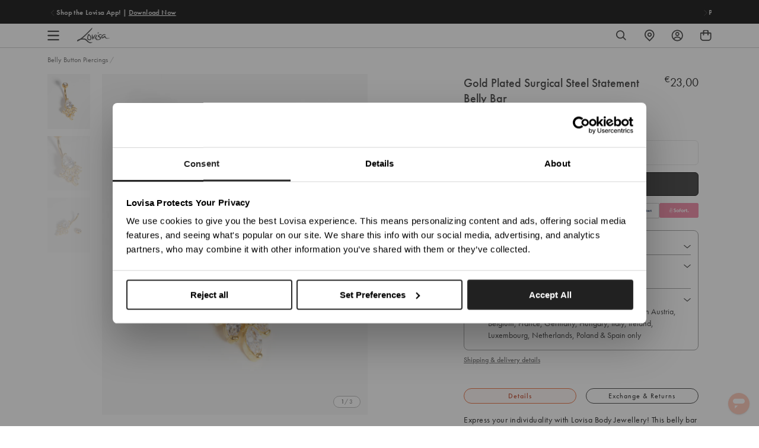

--- FILE ---
content_type: text/css
request_url: https://www.lovisajewellery.eu/cdn/shop/t/852/assets/theme-variables.css?v=39355498972387217181764975604
body_size: 744
content:
@font-face{font-family:Jost;font-weight:400;font-style:normal;font-display:swap;src:url(//www.lovisajewellery.eu/cdn/fonts/jost/jost_n4.d47a1b6347ce4a4c9f437608011273009d91f2b7.woff2) format("woff2"),url(//www.lovisajewellery.eu/cdn/fonts/jost/jost_n4.791c46290e672b3f85c3d1c651ef2efa3819eadd.woff) format("woff")}:root{--color-primary: #111111;--color-secondary: #ea1928;--color-secondary-dark: #ee4854;--color-accent-dark: #d7b18b;--color-off-black: #111111;--color-light-grey: #f9f9f9;--color-blush: #fcece3;--color-icon-svg-path: #4d4d4d;--color-link: #111111;--color-link-hover: #000000;--color-body-text: #111111;--color-body-text-light: #737373;--color-body-text-light-accesible: #525252;--color-text-alert: #e57171;--color-body: #ffffff;--color-default: #ffffff;--color-sale-text: #ee4854;--color-bg-badge-secondary: #ee4854;--color-badge: #ffffff;--color-badge-secondary: #ffffff;--color-fade: rgba(0, 0, 0, .3);--color-shadow: rgba(0, 0, 0, .2);--color-border: #dfdfdf;--color-border-dark: #111111;--color-disabled: #f5f5f5;--color-disabled-border: #e8e8e8;--color-error: #fc6161;--color-error-bg: #f8f9fa;--color-success: #ffffff;--color-success-bg: #43bb32;--color-btn-default-fg: #dfdfdf;--color-btn-default-bg: #333333;--color-btn-default-border: #333333;--color-btn-default-fg-hover: #dfdfdf;--color-btn-default-bg-hover: #000000;--color-btn-default-border-hover: #000000;--color-btn-primary-fg: #000000;--color-btn-primary-bg: rgba(0,0,0,0);--color-btn-primary-border: #cfcfcf;--color-btn-primary-fg-hover: #ffffff;--color-btn-primary-bg-hover: #000000;--color-btn-primary-border-hover: #000000;--color-btn-secondary-fg: #ffffff;--color-btn-secondary-bg: #111111;--color-btn-secondary-border: #000000;--color-btn-secondary-fg-hover: #000000;--color-btn-secondary-bg-hover: #ffffff;--color-btn-secondary-border-hover: #000000;--color-filter-border: #666666;--color-filter-background: #cccccc;--color-header-text: #111111;--color-header-bg: #ffffff;--color-navigation-hover: #ffb69e;--color-dropdown-text: #000000;--color-dropdown-bg: #ffffff;--color-cart-count-bg: #000000;--color-cart-count-text: #ffffff;--color-footer-bg: #111111;--color-footer-fg: #ffffff;--color-footer-titles: #ffffff;--color-footer-links: #ffffff;--color-footer-copy: #fafafa;--color-cart-header-bg: --color-blush;--color-cart-content-bg: --color-light-grey;--color-cart-item-bg: var(--color-body);--color-cart-footer-bg: --color-blush;--color-customer-bg: var(--color-body);--color-multibuy-gradient-top: #f0f0f0;--color-multibuy-gradient-bottom: #dcdcdc;--transition-timing-flick: cubic-bezier(.16, .68, .43, .99);--color-privacy-heading: #FF794D;--color-privacy-text: #4D4D4D;--color-privacy-form-title: #1A1A1A;--color-privacy-form-field: #ccc;--color-privacy-border: #333;--color-privacy-checkbox: rgb(102,102,102);--color-privacy-accent: #0C875E;--color-privacy-checkbox-label: #FAF2E3;--color-breadcrumbs-item: #B3B3B3;--color-breadcrumbs-item-active: #666;--color-breadcrumbs-last-child: #FF8557;--svg-chevron-up-icon: url(//www.lovisajewellery.eu/cdn/shop/t/852/assets/icon-chevron-up.svg?v=27621308955112243051764921728);--svg-chevron-down-icon: url(//www.lovisajewellery.eu/cdn/shop/t/852/assets/icon-chevron-down.svg?v=62829711072486691481764921728);--svg-chevron-left-icon: url(//www.lovisajewellery.eu/cdn/shop/t/852/assets/icon-chevron-left-2.svg?v=108220209179394609521764921728);--svg-chevron-left-icon-alt: url(//www.lovisajewellery.eu/cdn/shop/t/852/assets/icon-chevron-left.svg?v=107218867470097486141764921728);--svg-chevron-right-icon: url(//www.lovisajewellery.eu/cdn/shop/t/852/assets/icon-chevron-right-2.svg?v=43641446630394775771764921728);--svg-chevron-right-icon-alt: url(//www.lovisajewellery.eu/cdn/shop/t/852/assets/icon-chevron-right.svg?v=74633236308197599581764921728);--svg-chevron-left-icon-white: url(//www.lovisajewellery.eu/cdn/shop/t/852/assets/icon-chevron-left-white.svg?v=44141048517421293221764921728);--svg-chevron-right-icon-white: url(//www.lovisajewellery.eu/cdn/shop/t/852/assets/icon-chevron-right-white.svg?v=165374051966928646431764921728);--svg-select-icon: url(//www.lovisajewellery.eu/cdn/shop/t/852/assets/icon-arrow-down.svg?v=133462225136156593551764921728);--svg-select-icon-white: url(//www.lovisajewellery.eu/cdn/shop/t/852/assets/icon-arrow-down--white.svg?v=37066111895019557641764921728);--icon-quote-left: url(//www.lovisajewellery.eu/cdn/shop/t/852/assets/icon-quote-left.svg?v=35343218395327694061764921728);--icon-arrow-slick-left: url(//www.lovisajewellery.eu/cdn/shop/t/852/assets/icon-arrow-slick-left.svg?v=140457209741967396621764921728);--icon-arrow-slick-right: url(//www.lovisajewellery.eu/cdn/shop/t/852/assets/icon-arrow-slick-right.svg?v=129537398610068386381764921728);--slick-arrow-left: url(//www.lovisajewellery.eu/cdn/shop/t/852/assets/arrow-left.svg?v=70565921270553438051764921728);--slick-arrow-right: url(//www.lovisajewellery.eu/cdn/shop/t/852/assets/arrow-right.svg?v=143288562374304723461764921728);--about-us-slick-left: url(//www.lovisajewellery.eu/cdn/shop/t/852/assets/icon-left-slick-arrow.svg?v=4010497230915939231764921728);--about-us-slick-right: url(//www.lovisajewellery.eu/cdn/shop/t/852/assets/icon-right-slick-arrow.svg?v=86295380293729675231764921728);--icon-left: url(//www.lovisajewellery.eu/cdn/shop/t/852/assets/icon-left.svg?v=180132127014492969931764921728);--icon-right: url(//www.lovisajewellery.eu/cdn/shop/t/852/assets/icon-right.svg?v=64091954953245106101764921728);--icon-zoom-in: url(//www.lovisajewellery.eu/cdn/shop/t/852/assets/icon-zoom-in.svg?v=182867785425479034311764921728);--icon-ajax-loader: url(//www.lovisajewellery.eu/cdn/shop/t/852/assets/ajax-loader.gif?v=344831891803776881764921728);--icon-check: url(//www.lovisajewellery.eu/cdn/shop/t/852/assets/icon-check.svg?v=54046407450325734411764921728);--icon-left-arrow: url(//www.lovisajewellery.eu/cdn/shop/t/852/assets/left-arrow.svg?v=32665282382231002081764921728);--icon-right-arrow: url(//www.lovisajewellery.eu/cdn/shop/t/852/assets/right-arrow.svg?v=77639563380589998411764921728);--icon-aftership-right-arrow: url(//www.lovisajewellery.eu/cdn/shop/t/852/assets/pdp-aftership-right-arrow.svg?v=30638508439778508711764921728);--icon-magnifier: url(//www.lovisajewellery.eu/cdn/shop/t/852/assets/magnifier.svg?v=182867785425479034311764921728);--icon-cross: url(//www.lovisajewellery.eu/cdn/shop/t/852/assets/cross-icon.svg?v=161120399331355537921764921728);--icon-fomo-badge: url(//www.lovisajewellery.eu/cdn/shop/t/852/assets/fomo.svg?v=75909282064915810981764921728);--icon-home-usp-right-arrow: url(//www.lovisajewellery.eu/cdn/shop/t/852/assets/home-usp-right-arrow.svg?v=162861426163562410641764921728);--icon-cart-right-arrow: url(//www.lovisajewellery.eu/cdn/shop/t/852/assets/cart-right-arrow.svg?v=43955033189577376051764921728);--icon-cart-left-arrow: url(//www.lovisajewellery.eu/cdn/shop/t/852/assets/cart-left-arrow.svg?v=27618023217076850191764921728);--home-body-text: #1A1A1A;--home-border-color: #333333;--text-add-to-bag: "ADD TO BAG";--text-add-to-wishlist: "Add to Wishlist";--text-remove-from-wishlist: "Remove from Wishlist"}
/*# sourceMappingURL=/cdn/shop/t/852/assets/theme-variables.css.map?v=39355498972387217181764975604 */


--- FILE ---
content_type: text/css
request_url: https://www.lovisajewellery.eu/cdn/shop/t/852/assets/xgen-product-recommendations.css?v=119557555916124304661764921728
body_size: 1415
content:
@font-face{font-family:Barlow;font-style:normal;font-weight:400;font-display:swap;src:url(https://fonts.gstatic.com/s/barlow/v13/7cHpv4kjgoGqM7E_A8s5ynghnQci.woff2) format("woff2");unicode-range:U+0102-0103,U+0110-0111,U+0128-0129,U+0168-0169,U+01A0-01A1,U+01AF-01B0,U+0300-0301,U+0303-0304,U+0308-0309,U+0323,U+0329,U+1EA0-1EF9,U+20AB}@font-face{font-family:Barlow;font-style:normal;font-weight:400;font-display:swap;src:url(https://fonts.gstatic.com/s/barlow/v13/7cHpv4kjgoGqM7E_Ass5ynghnQci.woff2) format("woff2");unicode-range:U+0100-02BA,U+02BD-02C5,U+02C7-02CC,U+02CE-02D7,U+02DD-02FF,U+0304,U+0308,U+0329,U+1D00-1DBF,U+1E00-1E9F,U+1EF2-1EFF,U+2020,U+20A0-20AB,U+20AD-20C0,U+2113,U+2C60-2C7F,U+A720-A7FF}@font-face{font-family:Barlow;font-style:normal;font-weight:400;font-display:swap;src:url(https://fonts.gstatic.com/s/barlow/v13/7cHpv4kjgoGqM7E_DMs5ynghnQ.woff2) format("woff2");unicode-range:U+0000-00FF,U+0131,U+0152-0153,U+02BB-02BC,U+02C6,U+02DA,U+02DC,U+0304,U+0308,U+0329,U+2000-206F,U+20AC,U+2122,U+2191,U+2193,U+2212,U+2215,U+FEFF,U+FFFD}@font-face{font-family:Futura;font-weight:400;font-style:normal;font-display:swap;src:url(//lovisa-europe-staging.myshopify.com/cdn/fonts/futura/futura_n4.8d5ea8f8dbd5e45b7bf0cf03509f92cd808e9bf8.woff2?h1=bG92aXNhLWV1cm9wZS1zdGFnaW5nLmFjY291bnQubXlzaG9waWZ5LmNvbQ&hmac=387012be197cab13f8c7a2e2b406e099cba27eb15d0ec25d74685a5ecb9cd80a) format("woff2"),url(//lovisa-europe-staging.myshopify.com/cdn/fonts/futura/futura_n4.fbbbab6182a17cd4a47d065345c58484632cb8ce.woff?h1=bG92aXNhLWV1cm9wZS1zdGFnaW5nLmFjY291bnQubXlzaG9waWZ5LmNvbQ&hmac=e0dd0d6bc6420d78c981737488bca908f75a341ad64d766416114b5473d2e210) format("woff")}*,h1,h2,h3,h4,h5{font-family:futura-pt,futura,sans-serif}.xgen-card-container{zoom:1;width:100%;margin:0 auto!important;padding:0!important}@media only screen and (min-width: 1200px){.xgen-card-container{max-width:100%}}.xgen-recommendation-heading{font-family:Barlow,sans-serif;font-size:28px;font-style:normal;font-weight:400;line-height:38px;text-transform:uppercase;margin-bottom:6px;display:none!important}.xgen-product-card__name{font-weight:500!important;line-height:16px;word-wrap:break-word;overflow:hidden;text-overflow:ellipsis;display:-webkit-box;-webkit-line-clamp:2;-webkit-box-orient:vertical;white-space:inherit;width:100%}.xgen-product-card__price-container{flex-direction:row!important;justify-content:flex-start!important;gap:6px!important}.xgen-product-card__price-container.visible{opacity:1}.xgen-product-card__price{font-size:14px!important;font-weight:500!important;line-height:20px!important;color:#4d4d4d!important}.xgen-product-card__compare-price{font-weight:400!important;font-size:14px!important}.xgen-product-card__price-container:has(.xgen-product-card__compare-price) .xgen-product-card__price{color:#dc4a41!important}.product-per-off{display:none;padding:3px 0;justify-content:center;align-items:flex-start;color:#dc4a41;font-size:10px;font-weight:500;line-height:normal}@media only screen and (min-width: 768px){.product-per-off.show-per-off-desktop{display:inline-flex}}@media only screen and (max-width: 767px){.product-per-off.show-per-off-mobile{display:inline-flex}}.xgen-swiper-container{padding:0!important}.xgen-product-form__buttons{position:absolute;top:-40px;left:0;width:100%;margin-top:132%;z-index:10;display:flex;justify-content:flex-end;padding:0 12px 8px 0}.xgen-product-card__add-to-cart{font-size:0;background-image:url("data:image/svg+xml,%3Csvg width='32' height='32' viewBox='0 0 32 32' fill='none' xmlns='http://www.w3.org/2000/svg'%3E%3Crect x='0.25' y='0.25' width='31.5' height='31.5' rx='15.75' fill='white' fill-opacity='0.5'%3E%3C/rect%3E%3Crect x='0.25' y='0.25' width='31.5' height='31.5' rx='15.75' stroke='%23999999' stroke-width='0.5'%3E%3C/rect%3E%3Cg clip-path='url(%23clip0_750_7208)'%3E%3Cpath d='M22.6755 11.5823C22.5551 11.4619 22.382 11.3866 22.2089 11.3866H19.477C19.4544 10.4911 19.0932 9.65569 18.461 9.01599C17.8288 8.37629 16.9332 8 16 8C15.0668 8 14.1938 8.36124 13.5391 9.01599C12.9069 9.64817 12.5457 10.4911 12.5231 11.3866H9.79118C9.61809 11.3866 9.45252 11.4544 9.32458 11.5823C9.19664 11.7103 9.12891 11.8758 9.12891 12.0489V23.3377C9.12891 23.5108 9.19664 23.6839 9.32458 23.8043C9.45252 23.9247 9.61056 24 9.79118 24H22.2089C22.382 24 22.5551 23.9323 22.6755 23.8043C22.7959 23.6764 22.8711 23.5108 22.8711 23.3377V12.0489C22.8711 11.8758 22.8034 11.7027 22.6755 11.5823ZM21.5541 19.2888H10.4535V12.7037H12.5231V14.2992C12.5231 14.4722 12.5908 14.6453 12.7187 14.7658C12.8467 14.8862 13.0047 14.9614 13.1854 14.9614H13.8476V12.7037H18.175V14.9614H18.8373C19.0104 14.9614 19.1835 14.8937 19.3039 14.7658C19.4243 14.6378 19.4996 14.4722 19.4996 14.2992V12.7037H21.5692V19.2888H21.5541ZM10.4535 20.6058H21.5541V22.6754H10.4535V20.6058ZM13.8401 11.3866C13.8627 10.8448 14.0885 10.3405 14.4723 9.9492C14.8787 9.5428 15.4281 9.31703 16 9.31703C16.572 9.31703 17.1214 9.5428 17.5278 9.9492C17.9116 10.333 18.1374 10.8523 18.16 11.3866H13.8401Z' fill='%23333333'%3E%3C/path%3E%3C/g%3E%3Cdefs%3E%3CclipPath id='clip0_750_7208'%3E%3Crect width='13.7422' height='16' fill='white' transform='translate(9.12891 8)'%3E%3C/rect%3E%3C/clipPath%3E%3C/defs%3E%3C/svg%3E")!important;background-color:#fff!important;background-size:contain;background-repeat:no-repeat;background-position:center;width:32px!important;height:32px!important;border-radius:50%!important;color:transparent!important;cursor:pointer}@media screen and (min-width: 768px){.xgen-product-form__buttons{opacity:0;visibility:hidden;pointer-events:none}.xgen-product-card:hover .xgen-product-form__buttons,.xgen-product-card:focus-within .xgen-product-form__buttons{opacity:1;visibility:visible;pointer-events:auto}}.xgen-block-option{padding:7px 20px!important;border:1px solid #333!important;border-radius:6px!important;color:#333!important;font-weight:400!important;line-height:1.25!important}.xgen-block-option.active,.xgen-block-option.active:hover,.xgen-block-option:focus,.xgen-block-option:hover{color:#fff!important;background-color:#333!important;font-weight:500!important}.xgen-block-option[class*="xgen-text-[var(--button-label-text-color)]"]{color:#fff!important;background-color:#333!important;font-weight:500!important}.xgen-block-option.disabled,.xgen-block-option.disabled:hover{text-decoration:line-through!important;opacity:.5!important;cursor:not-allowed!important;background-color:#fff!important;border-color:#333!important;color:#333!important}.xgen-product-card__options-selector .xgen-block-selector{max-height:unset!important}.xgen-product-card__options-selector .xgen-block-selector .swiper-slide{width:auto!important}
/*# sourceMappingURL=/cdn/shop/t/852/assets/xgen-product-recommendations.css.map?v=119557555916124304661764921728 */


--- FILE ---
content_type: image/svg+xml
request_url: https://www.lovisajewellery.eu/cdn/shop/files/Finland_Flag_Clear.svg?v=1719537910
body_size: -526
content:
<svg xmlns="http://www.w3.org/2000/svg" fill="none" viewBox="0 0 32 24" height="24" width="32">
<mask height="24" width="32" y="0" x="0" maskUnits="userSpaceOnUse" style="mask-type:luminance" id="mask0_44_3737">
<rect fill="white" height="24" width="32"></rect>
</mask>
<g mask="url(#mask0_44_3737)">
<path fill="#F7FCFF" d="M0 0V24H32V0H0Z" clip-rule="evenodd" fill-rule="evenodd"></path>
<mask height="24" width="32" y="0" x="0" maskUnits="userSpaceOnUse" style="mask-type:luminance" id="mask1_44_3737">
<path fill="white" d="M0 0V24H32V0H0Z" clip-rule="evenodd" fill-rule="evenodd"></path>
</mask>
<g mask="url(#mask1_44_3737)">
<path stroke-width="2" stroke="#2E42A5" fill="#2E42A5" d="M10.8185 1H9.8185V2V10.323H0H-1V11.323V13.323V14.323H0H9.8185V24V25H10.8185H12.8185H13.8185V24V14.323H32H33V13.323V11.323V10.323H32H13.8185V2V1H12.8185H10.8185Z"></path>
</g>
</g>
</svg>


--- FILE ---
content_type: image/svg+xml
request_url: https://www.lovisajewellery.eu/cdn/shop/t/852/assets/icon-arrow-down--white.svg?v=37066111895019557641764921728
body_size: -644
content:
<?xml version="1.0" encoding="UTF-8"?>
<svg width="13px" height="8px" viewBox="0 0 13 8" version="1.1" xmlns="http://www.w3.org/2000/svg" xmlns:xlink="http://www.w3.org/1999/xlink">
    <!-- Generator: Sketch 52.6 (67491) - http://www.bohemiancoding.com/sketch -->
    <title>Triangle 2 Copy 2</title>
    <desc>Created with Sketch.</desc>
    <g id="Symbols" stroke="none" stroke-width="1" fill="none" fill-rule="evenodd">
        <g id="icon/stroke/arrow-down" transform="translate(-6.000000, -8.000000)" fill="#ffffff" fill-rule="nonzero">
            <polygon id="Triangle-2-Copy-2" transform="translate(12.500000, 11.798958) scale(1, -1) translate(-12.500000, -11.798958) " points="7.36857707 15.3378623 6.63142293 14.6621377 12.5 8.26005361 18.3685771 14.6621377 17.6314229 15.3378623 12.5 9.73994639"></polygon>
        </g>
    </g>
</svg>


--- FILE ---
content_type: text/javascript; charset=utf-8
request_url: https://www.lovisajewellery.eu/products/bopk-sgd-stmnt-dazzle-bllyb.js
body_size: 822
content:
{"id":6956569919668,"title":"Gold Plated Surgical Steel Statement Belly Bar","handle":"bopk-sgd-stmnt-dazzle-bllyb","description":"\u003cp\u003e\u003c\/p\u003e\u003cp\u003eExpress your individuality with Lovisa Body Jewellery! This belly bar has been made with surgical steel, so it's gentle on skin. It features an eye-catching diamante design that's sure to add a funky flair to bare-midriff looks! The gauge measures 14G\/1.6mm.\u003c\/p\u003e\u003cbr\u003e\n\u003cul\u003e\n\u003cli\u003e\n\u003cstrong\u003eColour:\u003c\/strong\u003e Gold\u003c\/li\u003e\n\u003cli\u003e\n\u003cstrong\u003eDimensions:\u003c\/strong\u003e Total Length: 30 mm\nPost Length: 10 mm\u003c\/li\u003e\n\u003cli\u003e\n\u003cstrong\u003eGauge:\u003c\/strong\u003e 14g \/  1.6  mm\u003c\/li\u003e\n\u003cli\u003e\n\u003cstrong\u003eWeight:\u003c\/strong\u003e 17.1g\u003c\/li\u003e\n\u003c\/ul\u003e\n\u003cp\u003e\u003cstrong\u003eSuitable for these piercing placements:\u003c\/strong\u003e\u003c\/p\u003e\n\u003cli\u003eBelly\u003c\/li\u003e","published_at":"2025-12-03T20:00:18+01:00","created_at":"2021-11-14T04:07:08+01:00","vendor":"Lovisa Europe","type":"Body Jewellery","tags":["availability:unavailable","countryiso:CN","eu_range:SALE PRICE","gauge:14g \/  1.6  mm","hscode:7117900000","Marketplace: Allegro","Marketplace: Arise","Marketplace: Kaufland","Marketplace: Zalando","origin:301","piercingtype:Belly","PreMarch2024OldImages","size:14g\/1.6","statp:1009","style:Belly button piercings"],"price":2300,"price_min":2300,"price_max":2300,"available":false,"price_varies":false,"compare_at_price":null,"compare_at_price_min":0,"compare_at_price_max":0,"compare_at_price_varies":false,"variants":[{"id":40930200387764,"title":"Default Title","option1":"Default Title","option2":null,"option3":null,"sku":"51289935","requires_shipping":true,"taxable":true,"featured_image":null,"available":false,"name":"Gold Plated Surgical Steel Statement Belly Bar","public_title":null,"options":["Default Title"],"price":2300,"weight":17,"compare_at_price":null,"inventory_management":"shopify","barcode":"9354593296878","quantity_rule":{"min":1,"max":null,"increment":1},"quantity_price_breaks":[],"requires_selling_plan":false,"selling_plan_allocations":[]}],"images":["\/\/cdn.shopify.com\/s\/files\/1\/0524\/1959\/2372\/files\/51289935.jpg?v=1728406365","\/\/cdn.shopify.com\/s\/files\/1\/0524\/1959\/2372\/files\/51289935_3.jpg?v=1728406371","\/\/cdn.shopify.com\/s\/files\/1\/0524\/1959\/2372\/files\/51289935_4.jpg?v=1728406377"],"featured_image":"\/\/cdn.shopify.com\/s\/files\/1\/0524\/1959\/2372\/files\/51289935.jpg?v=1728406365","options":[{"name":"Title","position":1,"values":["Default Title"]}],"url":"\/products\/bopk-sgd-stmnt-dazzle-bllyb","media":[{"alt":"Gold Plated Surgical Steel Statement Belly Bar","id":49776990028103,"position":1,"preview_image":{"aspect_ratio":0.777,"height":1294,"width":1006,"src":"https:\/\/cdn.shopify.com\/s\/files\/1\/0524\/1959\/2372\/files\/51289935.jpg?v=1728406365"},"aspect_ratio":0.777,"height":1294,"media_type":"image","src":"https:\/\/cdn.shopify.com\/s\/files\/1\/0524\/1959\/2372\/files\/51289935.jpg?v=1728406365","width":1006},{"alt":"Gold Plated Surgical Steel Statement Belly Bar","id":49776990486855,"position":2,"preview_image":{"aspect_ratio":0.777,"height":1294,"width":1006,"src":"https:\/\/cdn.shopify.com\/s\/files\/1\/0524\/1959\/2372\/files\/51289935_3.jpg?v=1728406371"},"aspect_ratio":0.777,"height":1294,"media_type":"image","src":"https:\/\/cdn.shopify.com\/s\/files\/1\/0524\/1959\/2372\/files\/51289935_3.jpg?v=1728406371","width":1006},{"alt":"Gold Plated Surgical Steel Statement Belly Bar","id":49776990880071,"position":3,"preview_image":{"aspect_ratio":0.777,"height":1294,"width":1006,"src":"https:\/\/cdn.shopify.com\/s\/files\/1\/0524\/1959\/2372\/files\/51289935_4.jpg?v=1728406377"},"aspect_ratio":0.777,"height":1294,"media_type":"image","src":"https:\/\/cdn.shopify.com\/s\/files\/1\/0524\/1959\/2372\/files\/51289935_4.jpg?v=1728406377","width":1006}],"requires_selling_plan":false,"selling_plan_groups":[]}

--- FILE ---
content_type: text/javascript
request_url: https://www.lovisajewellery.eu/cdn/shop/t/852/assets/xgen-product-recommendations.js?v=1260661151081927651764921728
body_size: 1493
content:
if(typeof window.CustomProductRecommendations>"u"){let addToCart2=function(form){document.getElementById("popup-product-details").innerHTML='<div class="add-bag-overlay__loader"><div class="add-bag-detail-loader"></div> </div>';const variantId=form.querySelector('input[name="id"]').value,items=[{id:variantId,quantity:1}];fetch(`${window.Shopify.routes.root}cart/add.js`,{method:"POST",headers:{"Content-Type":"application/json"},body:JSON.stringify({items})}).then(data=>data.json()).then(json=>{if(!json.status)if(theme.sideCart.updateCartItemsEvent(),window.theme.sideCart.refreshCart(),window.theme.settings.enable_bopis){openCartPopup();let size;if(json.items[0].options_with_values&&json.items[0].options_with_values.length){let sizeOption=json.items[0].options_with_values.find(option=>option.name.toLowerCase()==="size");sizeOption&&(size=sizeOption.value)}updateCartPopup({title:json.items[0].product_title,image:json.items[0].image,quantity:1,size,vId:variantId})}else theme.sideCart.openDrawer()}).catch(err=>console.error(err))};var addToCart=addToCart2;window.CustomProductRecommendations=class extends HTMLElement{constructor(){super(),this.waitOnReady()}waitOnReady(){if(this.shadowRoot&&window.xgenCss){const link=document.createElement("link");link.rel="stylesheet",link.href=window.xgenCss,this.shadowRoot.appendChild(link)}this.shadowRoot&&this.shadowRoot.querySelector('form[action*="cart/add"] input[name="id"]')?setTimeout(()=>{this.onReady()},0):setTimeout(()=>{this.waitOnReady()},1e3)}formatMoney(price){window.theme.moneyFormat=window.theme.moneyFormat.replace(" MYR","");const originalText=Currency.formatMoney(price,window.theme.moneyFormat),ShopifyCurrencyMoneyFormat=window.theme.moneyFormat,baseCurrencySymbol=window.theme.currencySymbol,regx="\\"+baseCurrencySymbol+"\\s*\\d+([.,]\\d+)?";if(!originalText.includes(baseCurrencySymbol))return originalText;let currencyAmount=originalText.match(regx);if(!currencyAmount)return originalText;currencyAmount=originalText.match(regx)[0];const originalParts=originalText.split(currencyAmount);return`${originalParts[0]}
      <sup>${window.theme.currentCurrencySymbol}</sup>
      ${slate.Currency.removeCurrencySymbol(slate.Currency.formatMoney(price,ShopifyCurrencyMoneyFormat))}${originalParts[1]}`}updateProductPrice(productCard,currentVariant){const pricingWrap=productCard.querySelector(".xgen-product-card__price-container");if(pricingWrap&&currentVariant.price){let pricingHTML=`<p class="xgen-product-card__price xgen-text-[length:var(--price-size)] apply-font-body xgen-apply-font-body xgen-not-italic xgen-font-bold xgen-text-[var(--price-color)]">
          ${this.formatMoney(currentVariant.price)}
        </p>`;currentVariant.compareAtPrice>currentVariant.price&&(pricingHTML=`<p class="xgen-product-card__compare-price xgen-text-[length:var(--compare-size)] apply-font-body xgen-apply-font-body xgen-not-italic xgen-font-normal xgen-line-through xgen-text-[var(--compare-color)]">
            ${this.formatMoney(currentVariant.compareAtPrice)}
          </p>`+pricingHTML,pricingHTML+=`<span class="product-per-off show-per-off-mobile show-per-off-desktop">(-${Math.round((currentVariant.compareAtPrice-currentVariant.price)*100/currentVariant.compareAtPrice)}%)</span>`),pricingWrap.innerHTML=pricingHTML}pricingWrap.classList.add("visible")}handleProductCard(productCard,filteredProducts,repeated=!1){const _this=this,variantIdOriginalInput=productCard.querySelector('input[name="id"].xgen-product-variant-id');if(variantIdOriginalInput&&filteredProducts.length){const variantId=variantIdOriginalInput.value,form=productCard.querySelector('form[action*="cart/add"]');variantIdOriginalInput.name="variant_id";const variantIdInput=document.createElement("input");variantIdInput.name="id",variantIdInput.type="hidden",variantIdInput.value=variantId,form.appendChild(variantIdInput);const product=filteredProducts.find(product2=>product2.variants.find(variant=>variant.id===variantId));if(!product)return;let currentVariant=product.variants?product.variants.find(variant=>variant.id===variantId):null;const xGenOptions=productCard.querySelectorAll(".xgen-product-card__options-selector button.xgen-block-option");xGenOptions.length&&xGenOptions.forEach(function(xGenOption){const xGenOptionName=xGenOption.innerText.trim();if(product){const option=product.variants.find(variant=>variant.title===xGenOptionName);option&&option.available?(xGenOption.dataset.variantId=option.id,option.id===variantId&&xGenOption.classList.add("active"),xGenOption.addEventListener("click",function(e){e.preventDefault(),variantIdInput.value=option.id,xGenOptions.forEach(function(xGenOptionInner){xGenOptionInner.classList.remove("active")}),xGenOption.classList.add("active"),currentVariant=option,_this.updateProductPrice(productCard,currentVariant)})):(xGenOption.disabled=!0,xGenOption.classList.add("disabled"))}}),_this.updateProductPrice(productCard,currentVariant),form.addEventListener("submit",function(e){return e.preventDefault(),addToCart2(form),!1}),form.querySelector("button.xgen-product-card__add-to-cart").addEventListener("click",function(e){return e.preventDefault(),addToCart2(form),!1})}else repeated||setTimeout(()=>{_this.handleProductCard(productCard,filteredProducts,!0)},100)}async onReady(){const _this=this,productCards=this.shadowRoot.querySelectorAll(".xgen-product-card"),variantIds=[];Array.from(productCards).forEach(productCard=>{productCard.querySelector('input[name="id"]')&&variantIds.push(productCard.querySelector('input[name="id"]').value)});const allProducts=JSON.parse(sessionStorage.getItem(PRODUCTS_STORAGE_KEY)||"[]");let filteredProducts=allProducts.length?allProducts.filter(product=>product.variants&&product.variants.find(variant=>variant.id===variantIds.find(id=>id===variant.id))):[];if(filteredProducts.length!==variantIds.length){const resData=await(await fetch(`https://${window.Shopify.shop}/api/2025-10/graphql.json`,{method:"POST",headers:{"Content-Type":"application/graphql","X-Shopify-Storefront-Access-Token":window.theme.storefrontAPIToken},body:`
            query getProducts @inContext(country: ${Shopify.country}) {
              ${variantIds.map(id=>id?`p_${id}: node(id: "gid://shopify/ProductVariant/${id}") {
                  id
                  ... on ProductVariant {
                    id
                    product {
                      id
                      variants(first: 250) {
                        edges {
                          node {
                            id
                            title
                            availableForSale
                            price {
                              amount
                            }
                            compareAtPrice {
                              amount
                            }
                          }
                        }
                      }
                    }
                  }
                }`:"").join(`
`)}

            }
          `})).json();try{filteredProducts=Object.keys(resData.data).map(key=>{const product=resData.data[key].product;return{id:product.id.split("/").pop(),variants:product.variants.edges.map(variant=>({id:variant.node.id.split("/").pop(),title:variant.node.title,available:variant.node.availableForSale,price:variant.node.price?variant.node.price.amount*100:null,compareAtPrice:variant.node.compareAtPrice?variant.node.compareAtPrice.amount*100:null}))}})}catch(error){console.log("Error parsing products",error)}}productCards.forEach(productCard=>{_this.handleProductCard(productCard,filteredProducts,!1)})}},customElements.define("x-product-recommendations",window.CustomProductRecommendations)}
//# sourceMappingURL=/cdn/shop/t/852/assets/xgen-product-recommendations.js.map?v=1260661151081927651764921728


--- FILE ---
content_type: image/svg+xml
request_url: https://www.lovisajewellery.eu/cdn/shop/files/Europe_Flag.svg?v=1742878304
body_size: -84
content:
<svg xmlns="http://www.w3.org/2000/svg" fill="none" viewBox="0 0 32 24" height="24" width="32">
<g id="flag">
<mask height="24" width="32" y="0" x="0" maskUnits="userSpaceOnUse" style="mask-type:luminance" id="mask0_68_5480">
<rect fill="white" height="24" width="32" id="mask"></rect>
</mask>
<g mask="url(#mask0_68_5480)">
<g id="contents">
<path fill="#003399" d="M0 0V24H32V0H0Z" clip-rule="evenodd" fill-rule="evenodd" id="background"></path>
<path stroke-width="0.5" stroke="#FFCC00" fill="#FFCC00" d="M16.4838 4.45743L17.246 3.90063H16.3043L16.0126 3L15.7217 3.90063H14.7801L15.5422 4.45743L15.2505 5.35807L16.0126 4.80126L16.7747 5.35807L16.4838 4.45743ZM16.4838 20.0994L17.246 19.5426H16.3043L16.0126 18.6419L15.7217 19.5426H14.7801L15.5422 20.0994L15.2505 21L16.0126 20.4432L16.7747 21L16.4838 20.0994ZM8.70467 12.278L9.46679 11.7211H8.52424L8.23339 10.8205L7.94165 11.7211H7L7.76212 12.278L7.47127 13.1786L8.23339 12.6218L8.99551 13.1786L8.70467 12.278ZM9.69838 8.41101L10.4605 7.85421H9.51795L9.22711 6.95357L8.93627 7.85421H7.99372L8.75584 8.41101L8.46499 9.31164L9.22711 8.75484L9.98923 9.31164L9.69838 8.41101ZM9.69838 16.1891L10.4605 15.6323H9.51795L9.22711 14.7317L8.93627 15.6323H7.99372L8.75584 16.1891L8.46499 17.0897L9.22711 16.5329L9.98923 17.0897L9.69838 16.1891ZM12.5943 5.50516L13.3564 4.94836H12.4138L12.123 4.04773L11.8321 4.94836H10.8896L11.6517 5.50516L11.3609 6.4058L12.123 5.84899L12.8851 6.4058L12.5943 5.50516ZM12.5943 19.1022L13.3564 18.5454H12.4138L12.123 17.6447L11.8321 18.5454H10.8896L11.6517 19.1022L11.3609 20.0028L12.123 19.4469L12.8851 20.0028L12.5943 19.1022ZM23.2953 12.278L22.5332 11.7211H23.4758L23.7666 10.8205L24.0583 11.7211H25L24.2379 12.278L24.5287 13.1786L23.7666 12.6218L23.0045 13.1786L23.2953 12.278ZM22.3016 8.41101L21.5395 7.85421H22.482L22.7729 6.95357L23.0637 7.85421H24.0063L23.2442 8.41101L23.535 9.31164L22.7729 8.75484L22.0108 9.31164L22.3016 8.41101ZM22.3016 16.1891L21.5395 15.6323H22.482L22.7729 14.7317L23.0637 15.6323H24.0063L23.2442 16.1891L23.535 17.0897L22.7729 16.5329L22.0108 17.0897L22.3016 16.1891ZM19.4057 5.50516L18.6436 4.94836H19.5862L19.877 4.04773L20.1679 4.94836H21.1104L20.3483 5.50516L20.6391 6.4058L19.877 5.84899L19.1149 6.4058L19.4057 5.50516ZM19.4057 19.1022L18.6436 18.5454H19.5862L19.877 17.6447L20.1679 18.5454H21.1104L20.3483 19.1022L20.6391 20.0028L19.877 19.4469L19.1149 20.0028L19.4057 19.1022Z" id="Vector"></path>
</g>
</g>
</g>
</svg>


--- FILE ---
content_type: image/svg+xml
request_url: https://www.lovisajewellery.eu/cdn/shop/files/Luxembourg_Flag_Clear.svg?v=1719537911
body_size: -783
content:
<svg xmlns="http://www.w3.org/2000/svg" fill="none" viewBox="0 0 32 24" height="24" width="32">
<mask height="24" width="32" y="0" x="0" maskUnits="userSpaceOnUse" style="mask-type:luminance" id="mask0_44_3706">
<rect fill="white" height="24" width="32"></rect>
</mask>
<g mask="url(#mask0_44_3706)">
<path fill="#F7FCFF" d="M0 0V24H32V0H0Z" clip-rule="evenodd" fill-rule="evenodd"></path>
<mask height="24" width="32" y="0" x="0" maskUnits="userSpaceOnUse" style="mask-type:luminance" id="mask1_44_3706">
<path fill="white" d="M0 0V24H32V0H0Z" clip-rule="evenodd" fill-rule="evenodd"></path>
</mask>
<g mask="url(#mask1_44_3706)">
<path fill="#F05234" d="M0 0V8H32V0H0Z" clip-rule="evenodd" fill-rule="evenodd"></path>
<path fill="#2EB7EC" d="M0 16V24H32V16H0Z" clip-rule="evenodd" fill-rule="evenodd"></path>
</g>
</g>
</svg>


--- FILE ---
content_type: image/svg+xml
request_url: https://www.lovisajewellery.eu/cdn/shop/files/Bancontact24.svg?v=1731276247
body_size: 1089
content:
<svg xmlns="http://www.w3.org/2000/svg" fill="none" viewBox="0 0 72 24" height="24" width="72">
<rect fill="white" rx="2.24265" height="22.4853" width="70.4853" y="0.757353" x="0.757353"></rect>
<rect stroke-width="0.485294" stroke="white" rx="2.24265" height="22.4853" width="70.4853" y="0.757353" x="0.757353"></rect>
<g clip-path="url(#clip0_1100_10961)">
<path fill="white" d="M4.00205 6.06192H68.0079C68.3168 6.06192 68.613 6.18462 68.8314 6.40302C69.0498 6.62142 69.1725 6.91764 69.1725 7.22651V16.7763C69.1725 17.0851 69.0498 17.3813 68.8314 17.5997C68.613 17.8181 68.3168 17.9408 68.0079 17.9408H4.00205C3.84912 17.9408 3.69768 17.9107 3.55638 17.8522C3.41509 17.7937 3.28671 17.7079 3.17856 17.5997C3.07042 17.4916 2.98464 17.3632 2.92611 17.2219C2.86759 17.0806 2.83746 16.9292 2.83746 16.7763V7.22651C2.83746 6.91764 2.96016 6.62142 3.17856 6.40302C3.39697 6.18462 3.69318 6.06192 4.00205 6.06192Z"></path>
<path fill="#1E3764" d="M24.8308 14.9711V9.03165H26.6636C27.9957 9.03165 28.8527 9.53226 28.8527 10.5674C28.8527 11.1529 28.5812 11.5602 28.1993 11.7977C28.7509 12.0523 29.0733 12.5444 29.0733 13.2147C29.0733 14.4111 28.1993 14.9711 26.8417 14.9711L24.8308 14.9711ZM26.0102 11.5007H26.8842C27.4187 11.5007 27.6478 11.2377 27.6478 10.7541C27.6478 10.2365 27.2321 10.0668 26.672 10.0668H26.0102V11.5007ZM26.0102 13.9359H26.7399C27.4527 13.9359 27.8684 13.7577 27.8684 13.1978C27.8684 12.6462 27.5121 12.4172 26.8417 12.4172H26.0102V13.9359ZM31.3605 15.0729C30.198 15.0729 29.6125 14.5044 29.6125 13.7408C29.6125 12.9008 30.2998 12.4086 31.318 12.4002C31.571 12.4048 31.8234 12.4275 32.0732 12.4681V12.2644C32.0732 11.7468 31.7762 11.5007 31.2077 11.5007C30.8248 11.4959 30.4445 11.5651 30.0877 11.7044L29.8756 10.788C30.2404 10.6353 30.8259 10.5335 31.3435 10.5335C32.5908 10.5335 33.2102 11.1953 33.2102 12.3408V14.6996C32.8623 14.8778 32.2089 15.0729 31.3605 15.0729ZM32.0732 14.1141V13.2062C31.8754 13.1622 31.6734 13.1395 31.4708 13.1383C31.0804 13.1383 30.775 13.2911 30.775 13.6899C30.775 14.0463 31.0295 14.2329 31.4792 14.2329C31.6837 14.2396 31.887 14.1989 32.0732 14.1141ZM34.0346 14.9711V10.9068C34.6443 10.6619 35.2951 10.5352 35.9522 10.5335C37.1909 10.5335 37.9037 11.1444 37.9037 12.2729V14.9711H36.7328V12.3577C36.7328 11.7723 36.4612 11.5007 35.9437 11.5007C35.6867 11.4971 35.4319 11.5493 35.197 11.6535V14.9711H34.0346ZM41.9957 10.788L41.775 11.7129C41.4719 11.5815 41.1465 11.5095 40.8162 11.5007C40.129 11.5007 39.7556 11.9844 39.7556 12.782C39.7556 13.6559 40.1459 14.1056 40.8757 14.1056C41.2013 14.0967 41.5217 14.0217 41.8175 13.885L42.0041 14.8269C41.6199 14.9978 41.2027 15.0819 40.7823 15.0729C39.3738 15.0729 38.5592 14.199 38.5592 12.8159C38.5592 11.4414 39.3653 10.5335 40.7144 10.5335C41.1543 10.5313 41.5901 10.6179 41.9957 10.788ZM44.5252 15.0729C43.2185 15.0729 42.404 14.165 42.404 12.799C42.404 11.4414 43.2185 10.5335 44.5252 10.5335C45.8404 10.5335 46.638 11.4414 46.638 12.799C46.638 14.165 45.8404 15.0729 44.5252 15.0729ZM44.5252 14.1057C45.1277 14.1057 45.4416 13.605 45.4416 12.799C45.4416 12.0014 45.1277 11.5007 44.5252 11.5007C43.9313 11.5007 43.6004 12.0014 43.6004 12.799C43.6004 13.605 43.9313 14.1057 44.5252 14.1057ZM47.3156 14.9711V10.9068C47.9253 10.6619 48.5761 10.5352 49.2332 10.5335C50.472 10.5335 51.1847 11.1444 51.1847 12.2729V14.9711H50.0138V12.3577C50.0138 11.7723 49.7423 11.5007 49.2247 11.5007C48.9677 11.4971 48.7129 11.5493 48.478 11.6535V14.9711H47.3156ZM53.8254 15.0729C52.8157 15.0729 52.2981 14.5214 52.2981 13.4014V11.5686H51.7211V10.6353H52.2981V9.69345L53.469 9.63407V10.6353H54.4109V11.5686H53.469V13.3844C53.469 13.8766 53.6727 14.1056 54.0545 14.1056C54.2058 14.1053 54.3566 14.0882 54.5042 14.0547L54.5636 14.9966C54.3213 15.0502 54.0736 15.0759 53.8254 15.0729ZM56.7809 15.0729C55.6185 15.0729 55.033 14.5045 55.033 13.7408C55.033 12.9008 55.7203 12.4086 56.7385 12.4002C56.9915 12.4048 57.2439 12.4275 57.4936 12.4681V12.2644C57.4936 11.7468 57.1967 11.5007 56.6282 11.5007C56.2452 11.496 55.8649 11.5651 55.5082 11.7044L55.296 10.788C55.6609 10.6353 56.2464 10.5335 56.7639 10.5335C58.0112 10.5335 58.6306 11.1953 58.6306 12.3408V14.6996C58.2827 14.8778 57.6294 15.0729 56.7809 15.0729ZM57.4936 14.1141V13.2062C57.2958 13.1622 57.0939 13.1395 56.8912 13.1383C56.5009 13.1383 56.1954 13.2911 56.1954 13.6899C56.1954 14.0463 56.45 14.2329 56.8997 14.2329C57.1042 14.2396 57.3075 14.1989 57.4936 14.1141ZM62.6368 10.788L62.4162 11.7129C62.1131 11.5816 61.7876 11.5095 61.4574 11.5007C60.7701 11.5007 60.3967 11.9844 60.3967 12.782C60.3967 13.6559 60.787 14.1057 61.5168 14.1057C61.8424 14.0967 62.1629 14.0217 62.4586 13.885L62.6453 14.8269C62.2611 14.9978 61.8439 15.0819 61.4234 15.0729C60.0149 15.0729 59.2004 14.199 59.2004 12.8159C59.2004 11.4414 60.0064 10.5335 61.3555 10.5335C61.7954 10.5313 62.2312 10.6179 62.6368 10.788ZM65.2112 15.0729C64.2015 15.0729 63.6839 14.5214 63.6839 13.4014V11.5686H63.1069V10.6353H63.6839V9.69345L64.8548 9.63407V10.6353H65.7966V11.5686H64.8548V13.3844C64.8548 13.8766 65.0585 14.1056 65.4403 14.1056C65.5916 14.1053 65.7424 14.0882 65.89 14.0547L65.9494 14.9966C65.707 15.0502 65.4593 15.0759 65.2112 15.0729Z"></path>
<path fill="url(#paint0_linear_1100_10961)" d="M8.74313 14.9711C10.9704 14.9711 12.0841 13.4862 13.1977 12.0014H5.80713V14.9711H8.74313Z"></path>
<path fill="url(#paint1_linear_1100_10961)" d="M17.6523 9.03165C15.425 9.03165 14.3114 10.5165 13.1978 12.0014H20.5883V9.03165H17.6523Z"></path>
</g>
<defs>
<linearGradient gradientUnits="userSpaceOnUse" y2="11.6152" x2="12.7085" y1="13.6233" x1="7.30201" id="paint0_linear_1100_10961">
<stop stop-color="#005AB9"></stop>
<stop stop-color="#1E3764" offset="1"></stop>
</linearGradient>
<linearGradient gradientUnits="userSpaceOnUse" y2="10.3004" x2="19.3858" y1="12.2589" x1="13.6452" id="paint1_linear_1100_10961">
<stop stop-color="#FBA900"></stop>
<stop stop-color="#FFD800" offset="1"></stop>
</linearGradient>
<clipPath id="clip0_1100_10961">
<rect transform="translate(2.77551 6)" fill="white" height="12" width="66.449"></rect>
</clipPath>
</defs>
</svg>


--- FILE ---
content_type: image/svg+xml
request_url: https://www.lovisajewellery.eu/cdn/shop/files/Klarna_1.svg?v=1715678672
body_size: 496
content:
<svg xmlns="http://www.w3.org/2000/svg" fill="none" viewBox="0 0 73 22" height="22" width="73">
<rect fill="#FFB3C7" rx="2.2" height="22" width="73"></rect>
<path fill="black" d="M56.7937 9.15213C56.148 8.7121 55.3944 8.4565 54.6142 8.41284C53.834 8.36918 53.0566 8.53911 52.3658 8.90435C51.6749 9.26958 51.0968 9.81629 50.6935 10.4856C50.2902 11.155 50.0771 11.9216 50.0771 12.7031C50.0771 13.4845 50.2902 14.2512 50.6935 14.9205C51.0968 15.5899 51.6749 16.1366 52.3658 16.5018C53.0566 16.8671 53.834 17.037 54.6142 16.9933C55.3944 16.9497 56.148 16.6941 56.7937 16.254V16.7743H59.2318V8.63128H56.7937V9.15213ZM54.5763 14.7983C54.1667 14.7765 53.7724 14.6351 53.4423 14.3916C53.1122 14.1481 52.8607 13.8131 52.7189 13.4282C52.5772 13.0433 52.5514 12.6252 52.6447 12.2258C52.738 11.8263 52.9464 11.463 53.2441 11.1807C53.5418 10.8985 53.9156 10.7097 54.3195 10.6377C54.7233 10.5657 55.1394 10.6137 55.5163 10.7757C55.8931 10.9377 56.2143 11.2066 56.4399 11.5492C56.6655 11.8918 56.7858 12.293 56.7858 12.7032C56.7702 13.2739 56.5287 13.815 56.1145 14.2078C55.7002 14.6006 55.147 14.813 54.5763 14.7983Z"></path>
<path fill="black" d="M23.3582 5.00256H20.8066V16.7747H23.3582V5.00256Z"></path>
<path fill="black" d="M45.747 8.41208C45.2676 8.38375 44.7885 8.4724 44.351 8.67039C43.9136 8.86839 43.5308 9.16979 43.2357 9.54862V8.63158H40.8076V16.7744H43.2649V12.495C43.246 12.2492 43.2803 12.0022 43.3654 11.7708C43.4505 11.5394 43.5844 11.329 43.7581 11.154C43.9317 10.979 44.141 10.8434 44.3717 10.7565C44.6024 10.6696 44.8492 10.6334 45.0951 10.6503C46.1667 10.6503 46.7826 11.2905 46.7826 12.4782V16.7744H49.2181V11.596C49.218 9.70082 47.7113 8.41208 45.747 8.41208Z"></path>
<path fill="black" d="M31.0721 9.15213C30.4263 8.7121 29.6727 8.4565 28.8925 8.41284C28.1123 8.36918 27.3349 8.53911 26.6441 8.90435C25.9533 9.26958 25.3751 9.81629 24.9718 10.4856C24.5686 11.155 24.3555 11.9216 24.3555 12.7031C24.3555 13.4845 24.5686 14.2512 24.9718 14.9205C25.3751 15.5899 25.9533 16.1366 26.6441 16.5018C27.3349 16.8671 28.1123 17.037 28.8925 16.9933C29.6727 16.9497 30.4263 16.6941 31.0721 16.254V16.7743H33.5102V8.63128H31.0721V9.15213ZM28.8545 14.7983C28.4449 14.7765 28.0506 14.6352 27.7205 14.3917C27.3903 14.1482 27.1388 13.8133 26.997 13.4284C26.8552 13.0434 26.8293 12.6254 26.9226 12.2259C27.0159 11.8264 27.2243 11.4631 27.522 11.1808C27.8196 10.8985 28.1935 10.7097 28.5974 10.6377C29.0012 10.5657 29.4173 10.6136 29.7942 10.7756C30.1711 10.9376 30.4922 11.2066 30.7178 11.5492C30.9435 11.8917 31.0637 12.293 31.0637 12.7032C31.0481 13.2738 30.8067 13.815 30.3925 14.2078C29.9783 14.6006 29.4251 14.813 28.8545 14.7983H28.8545Z"></path>
<path fill="black" d="M37.2814 9.69193V8.63129H34.7852V16.7745H37.2867V12.9729C37.2867 11.6901 38.6771 11.0006 39.6419 11.0006C39.6516 11.0006 39.661 11.0016 39.6708 11.0016V8.63177C39.2188 8.61964 38.7697 8.70851 38.3563 8.89191C37.943 9.07531 37.5758 9.34862 37.2814 9.69193Z"></path>
<path fill="black" d="M61.8203 13.8867C61.5176 13.8867 61.2217 13.9765 60.9701 14.1447C60.7185 14.3128 60.5223 14.5518 60.4065 14.8314C60.2907 15.1111 60.2604 15.4188 60.3195 15.7156C60.3785 16.0124 60.5243 16.2851 60.7383 16.4991C60.9523 16.7131 61.225 16.8589 61.5218 16.9179C61.8187 16.977 62.1263 16.9466 62.406 16.8308C62.6856 16.715 62.9246 16.5189 63.0927 16.2672C63.2609 16.0155 63.3506 15.7197 63.3506 15.417C63.3507 15.216 63.3111 15.017 63.2342 14.8314C63.1573 14.6457 63.0445 14.477 62.9024 14.3349C62.7603 14.1928 62.5916 14.08 62.4059 14.0031C62.2202 13.9263 62.0212 13.8867 61.8203 13.8867Z"></path>
<path fill="black" d="M19.048 5H16.4037C16.4078 6.06043 16.1625 7.10697 15.6875 8.0551C15.2126 9.00324 14.5213 9.8264 13.6696 10.4581L12.6221 11.2427L16.6813 16.7781H20.0185L16.2837 11.6848C17.1645 10.8094 17.8625 9.76755 18.3371 8.61994C18.8116 7.47234 19.0533 6.24184 19.048 5Z"></path>
<path fill="black" d="M12.2984 5H9.64941V16.7777H12.2984V5Z"></path>
</svg>


--- FILE ---
content_type: image/svg+xml
request_url: https://www.lovisajewellery.eu/cdn/shop/files/paypal_1.svg?v=1715678672
body_size: 1842
content:
<svg xmlns="http://www.w3.org/2000/svg" fill="none" viewBox="0 0 74 22" height="22" width="74">
<rect fill="#FFD140" rx="2.2" height="22" width="74"></rect>
<g clip-path="url(#clip0_3072_37383)">
<rect fill="#FFD140" transform="translate(4.23828 3)" height="16" width="65.5237"></rect>
<path fill="#179BD7" d="M54.6019 6.57855H50.9754C50.7278 6.57855 50.5168 6.75882 50.4781 7.00376L49.0116 16.3016C48.9825 16.4851 49.1246 16.6505 49.3096 16.6505H51.1705C51.3434 16.6505 51.4913 16.5243 51.5183 16.3525L51.9345 13.717C51.9727 13.4715 52.1843 13.2912 52.4319 13.2912H53.5792C55.9682 13.2912 57.3461 12.1354 57.7067 9.84503C57.8694 8.84298 57.713 8.05565 57.2438 7.50426C56.729 6.89878 55.8155 6.57855 54.6019 6.57855ZM55.0202 9.97439C54.8225 11.2755 53.8284 11.2755 52.8666 11.2755H52.32L52.7044 8.84563C52.7272 8.69877 52.8533 8.59061 53.0023 8.59061H53.2531C53.9074 8.59061 54.5256 8.59061 54.8447 8.96386C55.0351 9.18654 55.0929 9.51737 55.0202 9.97439Z"></path>
<path fill="#179BD7" d="M65.4398 9.93216H63.7045C63.5555 9.93216 63.4288 10.0403 63.4065 10.1872L63.3297 10.6728L63.2077 10.4968C62.8318 9.95124 61.9941 9.76886 61.1575 9.76886C59.2387 9.76886 57.6005 11.2221 57.2813 13.2607C57.1159 14.2776 57.3507 15.2499 57.9276 15.928C58.4578 16.5515 59.2138 16.8113 60.1146 16.8113C61.6606 16.8113 62.5179 15.8172 62.5179 15.8172L62.4405 16.2997C62.4114 16.4842 62.5535 16.6496 62.7396 16.6496H64.3031C64.5507 16.6496 64.7617 16.4694 64.8004 16.2239L65.7393 10.281C65.768 10.0981 65.6259 9.93216 65.4398 9.93216ZM63.0195 13.3116C62.853 14.3035 62.0646 14.9695 61.0605 14.9695C60.5573 14.9695 60.1533 14.8077 59.8946 14.5013C59.638 14.197 59.5415 13.7638 59.6221 13.2813C59.7795 12.2978 60.579 11.6102 61.5678 11.6102C62.0609 11.6102 62.4617 11.774 62.7258 12.0831C62.9914 12.3954 63.0964 12.8312 63.0195 13.3116Z"></path>
<path fill="#179BD7" d="M67.4872 6.83331L65.9989 16.3014C65.9698 16.4848 66.1119 16.6502 66.2969 16.6502H67.7931C68.0417 16.6502 68.2527 16.47 68.2909 16.2245L69.7585 6.92715C69.7876 6.74371 69.6455 6.57776 69.4605 6.57776H67.7851C67.6372 6.57829 67.51 6.68645 67.4872 6.83331Z"></path>
<path fill="#003087" d="M28.7386 6.57819H25.1127C24.8646 6.57819 24.6535 6.75845 24.6148 7.0034L23.1483 16.3013C23.1192 16.4847 23.2613 16.6501 23.4474 16.6501H25.1784C25.4265 16.6501 25.6376 16.4699 25.6763 16.2244L26.0718 13.7166C26.11 13.4711 26.3215 13.2909 26.5691 13.2909H27.717C30.1054 13.2909 31.4839 12.1351 31.8439 9.84466C32.0062 8.84261 31.8508 8.05528 31.3816 7.50389C30.8663 6.89842 29.9522 6.57819 28.7386 6.57819ZM29.1569 9.97403C28.9586 11.2751 27.9645 11.2751 27.0033 11.2751H26.4562L26.84 8.84526C26.8628 8.6984 26.9901 8.59024 27.1385 8.59024H27.3893C28.0441 8.59024 28.6617 8.59024 28.9809 8.96349C29.1713 9.18617 29.2296 9.51701 29.1569 9.97403Z"></path>
<path fill="#003087" d="M39.5778 9.93222H37.8414C37.6935 9.93222 37.5657 10.0404 37.5429 10.1872L37.4661 10.6729L37.3447 10.4969C36.9688 9.95131 36.1305 9.76892 35.2939 9.76892C33.3752 9.76892 31.7363 11.2222 31.4172 13.2607C31.2512 14.2776 31.4872 15.25 32.064 15.9281C32.5931 16.5516 33.3502 16.8114 34.251 16.8114C35.797 16.8114 36.6544 15.8173 36.6544 15.8173L36.5769 16.2998C36.5478 16.4843 36.6899 16.6497 36.8749 16.6497H38.439C38.6876 16.6497 38.8976 16.4694 38.9368 16.2239L39.8752 10.2811C39.9049 10.0982 39.7634 9.93222 39.5778 9.93222ZM37.1575 13.3116C36.99 14.3036 36.2026 14.9695 35.1985 14.9695C34.6943 14.9695 34.2913 14.8078 34.0326 14.5014C33.776 14.197 33.6784 13.7639 33.7601 13.2814C33.9165 12.2979 34.7171 11.6103 35.7059 11.6103C36.1989 11.6103 36.5997 11.7741 36.8638 12.0832C37.1283 12.3955 37.2333 12.8313 37.1575 13.3116Z"></path>
<path fill="#003087" d="M48.8243 9.93201H47.0794C46.913 9.93201 46.7566 10.0147 46.6622 10.1531L44.2557 13.6979L43.2356 10.2915C43.1714 10.0783 42.9747 9.93201 42.7521 9.93201H41.0374C40.8291 9.93201 40.6843 10.1356 40.7506 10.3318L42.6725 15.9719L40.8657 18.5226C40.7236 18.7236 40.8667 18.9998 41.1122 18.9998H42.8549C43.0203 18.9998 43.1752 18.9192 43.269 18.7835L49.0724 10.4065C49.2113 10.2061 49.0687 9.93201 48.8243 9.93201Z"></path>
<path fill="#253B80" d="M8.09059 18.457L8.36787 16.6958L7.75021 16.6814H4.80078L6.85048 3.685C6.85684 3.64576 6.87752 3.60918 6.90774 3.5832C6.93796 3.55722 6.97667 3.54291 7.01696 3.54291H11.9901C13.6411 3.54291 14.7805 3.88647 15.3753 4.56458C15.6542 4.88269 15.8318 5.21511 15.9177 5.58094C16.0079 5.9648 16.0094 6.42341 15.9214 6.98276L15.9151 7.02358V7.38199L16.1939 7.53998C16.4288 7.66457 16.6154 7.80719 16.7586 7.97049C16.9972 8.24248 17.1515 8.58816 17.2167 8.99799C17.284 9.41949 17.2617 9.92105 17.1515 10.4889C17.0242 11.1421 16.8185 11.711 16.5407 12.1765C16.2851 12.6054 15.9596 12.9611 15.5731 13.2368C15.2041 13.4987 14.7656 13.6976 14.2699 13.8248C13.7896 13.9499 13.2419 14.013 12.6412 14.013H12.2541C11.9774 14.013 11.7086 14.1127 11.4976 14.2914C11.286 14.4738 11.146 14.7229 11.1031 14.9955L11.0739 15.154L10.5841 18.2582L10.5618 18.3722C10.556 18.4083 10.5459 18.4263 10.531 18.4385C10.5178 18.4496 10.4987 18.457 10.4801 18.457H8.09059Z"></path>
<path fill="#179BD7" d="M16.4583 7.06488C16.4434 7.15978 16.4265 7.25681 16.4074 7.35648C15.7516 10.7237 13.5078 11.8869 10.6422 11.8869H9.18308C8.83263 11.8869 8.53731 12.1414 8.4827 12.4871L7.73567 17.2248L7.52413 18.5678C7.4886 18.7947 7.66357 18.9994 7.89261 18.9994H10.4804C10.7869 18.9994 11.0472 18.7767 11.0955 18.4745L11.1209 18.343L11.6081 15.251L11.6394 15.0813C11.6871 14.778 11.948 14.5554 12.2544 14.5554H12.6415C15.1487 14.5554 17.1115 13.5374 17.6851 10.5917C17.9248 9.36112 17.8007 8.33362 17.1666 7.61097C16.9747 7.39307 16.7366 7.21227 16.4583 7.06488Z"></path>
<path fill="#001C64" d="M15.772 6.79125C15.6717 6.76209 15.5684 6.73558 15.4623 6.71172C15.3558 6.68839 15.2465 6.66772 15.1341 6.64969C14.7407 6.58607 14.3097 6.55585 13.8479 6.55585H9.94998C9.85401 6.55585 9.76282 6.57758 9.68117 6.61682C9.50144 6.70324 9.36783 6.87343 9.33549 7.08179L8.50628 12.3338L8.48242 12.487C8.53703 12.1414 8.83234 11.8869 9.1828 11.8869H10.6419C13.5075 11.8869 15.7513 10.7231 16.4071 7.35643C16.4267 7.25675 16.4432 7.15973 16.458 7.06483C16.2921 6.97682 16.1123 6.90153 15.9188 6.83738C15.8711 6.82147 15.8218 6.8061 15.772 6.79125Z"></path>
<path fill="#003087" d="M9.33549 7.0819C9.36783 6.87354 9.50143 6.70335 9.68117 6.61746C9.76335 6.57823 9.85401 6.55649 9.94997 6.55649H13.8479C14.3097 6.55649 14.7407 6.58671 15.1341 6.65033C15.2465 6.66836 15.3557 6.68904 15.4623 6.71236C15.5684 6.73622 15.6717 6.76273 15.7719 6.79189C15.8218 6.80674 15.8711 6.82211 15.9193 6.83749C16.1129 6.90164 16.2926 6.97746 16.4585 7.06494C16.6536 5.82059 16.4569 4.97335 15.7841 4.20617C15.0424 3.36159 13.7037 3 11.9907 3H7.01751C6.66759 3 6.36909 3.25449 6.31501 3.6007L4.24358 16.7308C4.20275 16.9906 4.40316 17.2249 4.66508 17.2249H7.73538L8.50627 12.3339L9.33549 7.0819Z"></path>
</g>
<defs>
<clipPath id="clip0_3072_37383">
<rect transform="translate(4.23828 3)" fill="white" height="16" width="65.5237"></rect>
</clipPath>
</defs>
</svg>


--- FILE ---
content_type: image/svg+xml
request_url: https://www.lovisajewellery.eu/cdn/shop/files/iDeal24.svg?v=1731276134
body_size: 201
content:
<svg xmlns="http://www.w3.org/2000/svg" fill="none" viewBox="0 0 72 24" height="24" width="72">
<rect fill="white" rx="2.24265" height="22.4853" width="70.4853" y="0.757353" x="0.757353"></rect>
<rect stroke-width="0.485294" stroke="white" rx="2.24265" height="22.4853" width="70.4853" y="0.757353" x="0.757353"></rect>
<path fill="white" d="M23.1667 2.70481V21.2822C23.1667 22.1715 23.9213 22.8991 24.8437 22.8991H36.3563C45.06 22.8991 48.8333 18.2021 48.8333 11.9693C48.8333 5.76871 45.06 1.08798 36.3563 1.08798H24.8437C23.9213 1.08798 23.1667 1.81556 23.1667 2.70481Z"></path>
<path fill="#CC0066" d="M30.8725 5.64747V19.3744H37.0691C42.6955 19.3744 45.1355 16.3105 45.1355 11.9774C45.1355 7.83019 42.6955 4.6127 37.0691 4.6127H31.9458C31.3505 4.6127 30.8725 5.08157 30.8725 5.64747Z"></path>
<path fill="black" d="M36.3564 21.4197H26.3446C25.4558 21.4197 24.7347 20.7244 24.7347 19.8675V4.12763C24.7347 3.27071 25.4558 2.57547 26.3446 2.57547H36.3564C45.8567 2.57547 47.2737 8.46883 47.2737 11.9774C47.2737 18.0647 43.3915 21.4197 36.3564 21.4197ZM26.3446 3.09285C25.7493 3.09285 25.2713 3.55365 25.2713 4.12763V19.8675C25.2713 20.4415 25.7493 20.9023 26.3446 20.9023H36.3564C43.0476 20.9023 46.7371 17.7333 46.7371 11.9774C46.7371 4.24889 40.2303 3.09285 36.3564 3.09285H26.3446Z"></path>
<path fill="white" d="M33.0526 10.1261C33.2706 10.1261 33.4719 10.1584 33.6647 10.2231C33.8576 10.2878 34.0169 10.3929 34.1594 10.5222C34.2936 10.6596 34.4026 10.8294 34.4865 11.0234C34.5619 11.2255 34.6039 11.46 34.6039 11.7348C34.6039 11.9774 34.5703 12.1956 34.5116 12.3977C34.4445 12.5998 34.3523 12.7777 34.2265 12.9232C34.1008 13.0687 33.9414 13.1819 33.7486 13.2708C33.5557 13.3517 33.3293 13.4002 33.0694 13.4002H31.602V10.118H33.0526V10.1261ZM33.0023 12.802C33.1113 12.802 33.2119 12.7858 33.3209 12.7535C33.4216 12.7211 33.5138 12.6645 33.5893 12.5837C33.6647 12.5028 33.7318 12.4058 33.7821 12.2765C33.8324 12.1471 33.8576 12.0016 33.8576 11.8157C33.8576 11.654 33.8408 11.5004 33.8073 11.371C33.7737 11.2417 33.7151 11.1204 33.6396 11.0315C33.5641 10.9426 33.4635 10.8617 33.3377 10.8132C33.2119 10.7647 33.061 10.7405 32.8765 10.7405H32.3399V12.81H33.0023V12.802Z"></path>
<path fill="white" d="M37.6309 10.1261V10.7324H35.8365V11.4357H37.4883V11.9935H35.8365V12.7938H37.6728V13.4002H35.0902V10.118H37.6309V10.1261Z"></path>
<path fill="white" d="M40.1967 10.1261L41.4712 13.4082H40.6914L40.4315 12.6807H39.1569L38.8886 13.4082H38.134L39.4169 10.1261H40.1967ZM40.2386 12.139L39.811 10.9345H39.8026L39.3582 12.139H40.2386Z"></path>
<path fill="white" d="M42.6871 10.1261V12.8019H44.3473V13.4082H41.9408V10.1261H42.6871Z"></path>
<path fill="black" d="M28.0719 13.2789C28.9379 13.2789 29.6399 12.6021 29.6399 11.7672C29.6399 10.9323 28.9379 10.2554 28.0719 10.2554C27.2059 10.2554 26.5039 10.9323 26.5039 11.7672C26.5039 12.6021 27.2059 13.2789 28.0719 13.2789Z"></path>
<path fill="black" d="M29.2542 19.3744C27.9378 19.3744 26.8812 18.3477 26.8812 17.0866V15.3C26.8812 14.6694 27.4095 14.152 28.0719 14.152C28.726 14.152 29.2626 14.6613 29.2626 15.3V19.3744H29.2542Z"></path>
</svg>


--- FILE ---
content_type: image/svg+xml
request_url: https://www.lovisajewellery.eu/cdn/shop/files/Sofort24.svg?v=1731276248
body_size: 1450
content:
<svg xmlns="http://www.w3.org/2000/svg" fill="none" viewBox="0 0 70 22" height="22" width="70">
<rect fill="#EF809F" rx="2" height="22" width="70"></rect>
<rect fill="#EF809F" transform="translate(11 4.98676)" height="12.0265" width="48"></rect>
<path fill="white" d="M13.9294 13.3553C14.1577 13.5793 14.162 13.9456 13.938 14.1739L13.8949 14.2213C13.6708 14.4497 13.3046 14.454 13.0763 14.2299L11.7837 12.9503C11.4261 12.5927 11.3787 12.1532 11.6028 11.9206L11.6458 11.8732C11.8311 11.6793 12.137 11.662 12.3481 11.8258C12.4472 11.9033 12.5937 11.8861 12.6756 11.787C12.7531 11.6879 12.7359 11.5414 12.6368 11.4595C12.2361 11.145 11.6631 11.1838 11.3098 11.5457L11.2667 11.5931C10.8488 12.024 10.9306 12.7521 11.452 13.2734L12.7488 14.566C13.1667 14.9667 13.826 14.9581 14.231 14.5445L14.2783 14.4971C14.6747 14.0834 14.6661 13.4285 14.2568 13.0235C14.1663 12.9331 14.0198 12.9331 13.9294 13.0279C13.8346 13.1183 13.8346 13.2648 13.9294 13.3553ZM13.1538 6.41427L13.6838 10.7659C13.6967 10.8908 13.813 10.9856 13.9423 10.9684C14.0672 10.9555 14.162 10.8391 14.1448 10.7099L13.6148 6.34102L13.6105 6.31517C13.52 5.95325 13.7441 5.54825 14.0457 5.48362C14.2137 5.44916 14.3904 5.47932 14.5326 5.5741C14.6747 5.66889 14.7738 5.81538 14.8083 5.98341L15.7303 9.92141C15.7605 10.0464 15.8854 10.1239 16.0104 10.0937C16.1353 10.0636 16.2129 9.93864 16.1827 9.81369L15.265 5.88863C15.209 5.60426 15.0366 5.35006 14.7911 5.18634C14.5455 5.02261 14.2396 4.9666 13.9509 5.02692C13.3822 5.14756 13.0116 5.81107 13.1538 6.41427Z"></path>
<path fill="white" d="M18.0138 11.5242L19.0608 6.31086C19.1815 5.75075 18.8497 5.18634 18.2939 5.02261C17.6735 4.86751 17.0487 5.22942 16.8893 5.84123L15.7303 9.80938C15.6959 9.93433 15.7648 10.0636 15.8897 10.0981C16.0147 10.1325 16.1439 10.0636 16.1784 9.93864L17.3374 5.96618C17.4365 5.59996 17.807 5.38022 18.1689 5.4707C18.4792 5.56549 18.673 5.88863 18.6041 6.21607L17.5571 11.4337C17.5313 11.5586 17.6131 11.6836 17.7381 11.7094C17.8674 11.731 17.9923 11.6491 18.0138 11.5242ZM15.3813 16.5479C13.7225 16.5479 12.3395 15.3329 12.3395 13.6052C12.3395 13.4759 12.2361 13.3725 12.1069 13.3725C11.9776 13.3725 11.8742 13.4759 11.8742 13.6052C11.8742 15.6044 13.4813 17.0132 15.3813 17.0132C15.5106 17.0132 15.614 16.9098 15.614 16.7806C15.614 16.6513 15.5106 16.5479 15.3813 16.5479ZM14.5627 12.485C14.5282 12.6142 14.4464 12.7306 14.3344 12.8038L14.2827 12.834C14.0155 13.0149 13.6536 12.946 13.4727 12.6789L12.4558 11.1666C12.1801 10.7443 12.2146 10.3049 12.4817 10.1196L12.5291 10.0851C12.8738 9.88694 13.1624 10.0377 13.4597 10.4729L14.3085 11.7396C14.3818 11.8473 14.5239 11.8732 14.6316 11.8042C14.7394 11.7353 14.7652 11.5888 14.6963 11.4811L13.8475 10.2144C13.4253 9.60257 12.9082 9.33114 12.2835 9.69305L12.2189 9.73614C11.7191 10.0765 11.6588 10.809 12.0681 11.4251L13.0849 12.9417C13.4123 13.4199 14.0586 13.5449 14.5369 13.2217L14.5886 13.1873C14.7911 13.0494 14.9376 12.8426 15.0065 12.6056C15.041 12.4807 14.9677 12.3557 14.8428 12.3213C14.7221 12.2868 14.5972 12.36 14.5627 12.485Z"></path>
<path fill="white" d="M16.1009 13.2519C15.6183 13.5233 15.3167 14.0274 15.2822 14.7987C15.2736 14.9279 15.3727 15.0356 15.502 15.0442C15.6312 15.0486 15.7389 14.9538 15.7476 14.8245C15.782 14.1265 16.0535 13.7517 16.4886 13.588C16.7213 13.5018 16.9755 13.4846 17.1995 13.5061L17.2555 13.5147C17.5528 13.5707 17.6476 13.1269 17.3503 13.058L15.5623 12.6573C14.7264 12.429 14.5972 12.1188 14.7523 11.6017C14.8212 11.3777 14.9548 11.2614 15.1659 11.214C15.3038 11.1838 15.4546 11.1881 15.6011 11.214C15.6442 11.2226 15.6743 11.2269 15.6872 11.2312L18.4016 11.8646L18.4533 11.8818C18.4964 11.899 18.5438 11.9335 18.5912 11.9809C18.7721 12.1748 18.8755 12.541 18.8238 13.1442C18.6472 15.2554 17.6648 16.5652 15.3296 16.5436C15.2004 16.5436 15.097 16.647 15.097 16.772C15.097 16.9012 15.2004 17.0046 15.3253 17.0046C17.9449 17.0262 19.091 15.5053 19.2849 13.1787C19.3452 12.4548 19.2116 11.9593 18.9316 11.662C18.7764 11.4983 18.6127 11.4208 18.4878 11.4035L15.8036 10.7788C15.7863 10.7745 15.7432 10.7616 15.6829 10.753C15.4804 10.7185 15.2693 10.7142 15.0625 10.7573C14.7006 10.8391 14.4248 11.0675 14.3085 11.4639C14.0845 12.2092 14.3214 12.7952 15.4503 13.1011L16.1009 13.2519Z"></path>
<path fill="white" d="M24.735 15.6786C26.4986 15.6786 27.8472 14.496 27.8472 12.7635C27.8472 11.1556 26.706 10.4605 25.3056 10.0456C24.4134 9.78623 23.8532 9.58913 23.8532 8.95632C23.8532 8.42725 24.2371 8.01229 24.8491 8.01229C25.3678 8.01229 25.7516 8.31313 26.0317 8.76959L27.4945 7.84631C27.038 6.84004 26.011 6.32135 24.901 6.32135C23.1374 6.32135 22.017 7.58696 22.017 9.06006C22.017 10.2323 22.7225 11.1348 24.4549 11.6432C25.3989 11.9129 26.0006 12.0996 26.0006 12.8465C26.0006 13.552 25.4923 13.9877 24.7558 13.9877C23.9673 13.9877 23.3657 13.4793 23.0026 13.0125L21.7888 14.2263C22.4424 15.1184 23.5005 15.6786 24.735 15.6786ZM31.8619 15.6786C29.9946 15.6786 28.48 14.1848 28.48 12.3693C28.48 10.5539 29.9946 9.06006 31.8619 9.06006C33.7292 9.06006 35.2438 10.5539 35.2438 12.3693C35.2438 14.1848 33.7292 15.6786 31.8619 15.6786ZM31.8619 14.0188C32.7644 14.0188 33.4802 13.303 33.4802 12.3693C33.4802 11.4357 32.7644 10.7199 31.8619 10.7199C30.949 10.7199 30.2435 11.4357 30.2435 12.3693C30.2435 13.3134 30.9593 14.0188 31.8619 14.0188ZM39.6112 8.09528V6.43546H39.3518C37.2044 6.43546 36.1463 7.86706 36.1463 9.54763V15.5126H37.9098V12.8984C37.9098 12.027 38.5842 11.4046 39.5593 11.3838V9.70324C38.8642 9.70324 38.3041 9.91071 37.9098 10.3257V9.65137C37.9098 8.55173 38.6256 8.05379 39.6112 8.09528ZM43.4599 15.6786C41.5926 15.6786 40.078 14.1848 40.078 12.3693C40.078 10.5539 41.5926 9.06006 43.4599 9.06006C45.3272 9.06006 46.8418 10.5539 46.8418 12.3693C46.8418 14.1848 45.3272 15.6786 43.4599 15.6786ZM43.4599 14.0188C44.3728 14.0188 45.0782 13.303 45.0782 12.3693C45.0782 11.4357 44.3624 10.7199 43.4599 10.7199C42.5574 10.7199 41.8416 11.4357 41.8416 12.3693C41.8416 13.3134 42.5574 14.0188 43.4599 14.0188ZM49.5079 9.95221V9.23641H47.7962V15.5126H49.5597V12.6494C49.5597 11.612 50.1718 11.0311 51.2299 11.0311V9.14305C50.4311 9.11193 49.8606 9.38165 49.5079 9.95221ZM54.0101 12.3071V10.7717C54.4043 11.1867 54.9542 11.3942 55.6596 11.3942V9.72399C54.7052 9.70324 54.0101 9.06006 54.0101 8.2094V7.22388H52.2466V12.4108C52.2466 14.0914 53.2943 15.523 55.4521 15.523H55.7114V13.8632C54.7259 13.8943 54.0101 13.4067 54.0101 12.3071ZM57.8173 15.6164C58.4605 15.6164 59 15.0873 59 14.4337C59 13.7906 58.4709 13.2511 57.8173 13.2511C57.1638 13.2511 56.6347 13.7802 56.6347 14.4337C56.6347 15.0873 57.1638 15.6164 57.8173 15.6164Z"></path>
</svg>


--- FILE ---
content_type: image/svg+xml
request_url: https://www.lovisajewellery.eu/cdn/shop/t/852/assets/left-arrow.svg?v=32665282382231002081764921728
body_size: -480
content:
<svg width="22" height="22" viewBox="0 0 22 22" fill="none" xmlns="http://www.w3.org/2000/svg">
  <rect width="22" height="22" rx="11" fill="white"/>
  <path fill-rule="evenodd" clip-rule="evenodd" d="M13.6069 5.32293C13.8428 5.5251 13.8701 5.88021 13.6679 6.11608L9.48171 11L13.6679 15.8839C13.8701 16.1198 13.8428 16.4749 13.6069 16.6771C13.3711 16.8793 13.0159 16.852 12.8138 16.6161L8.31377 11.3661L8 11L8.31377 10.6339L12.8138 5.38394C13.0159 5.14807 13.3711 5.12075 13.6069 5.32293Z" fill="#808080"/>
</svg>


--- FILE ---
content_type: image/svg+xml
request_url: https://www.lovisajewellery.eu/cdn/shop/files/South_Africa_Flag_Clear.svg?v=1719537911
body_size: -394
content:
<svg xmlns="http://www.w3.org/2000/svg" fill="none" viewBox="0 0 32 24" height="24" width="32">
<mask height="24" width="32" y="0" x="0" maskUnits="userSpaceOnUse" style="mask-type:luminance" id="mask0_68_1646">
<rect fill="white" height="24" width="32"></rect>
</mask>
<g mask="url(#mask0_68_1646)">
<path fill="#F5FBFF" d="M0 0H32V24H0V0Z" clip-rule="evenodd" fill-rule="evenodd"></path>
<path fill="#E31C1C" d="M0 0V8H32V0H0Z" clip-rule="evenodd" fill-rule="evenodd"></path>
<path fill="#3D57DB" d="M0 16V24H32V16H0Z" clip-rule="evenodd" fill-rule="evenodd"></path>
<mask fill="black" height="38" width="36" y="-7" x="-2" maskUnits="userSpaceOnUse" id="path-5-outside-1_68_1646">
<rect height="38" width="36" y="-7" x="-2" fill="white"></rect>
<path d="M15.4286 10L0 -2V26L15.4286 14H32V10H15.4286Z" clip-rule="evenodd" fill-rule="evenodd"></path>
</mask>
<path fill="#5DA923" d="M15.4286 10L0 -2V26L15.4286 14H32V10H15.4286Z" clip-rule="evenodd" fill-rule="evenodd"></path>
<path mask="url(#path-5-outside-1_68_1646)" fill="#FAFDFF" d="M0 -2L1.22788 -3.5787L-2 -6.08928V-2H0ZM15.4286 10L14.2007 11.5787L14.7424 12H15.4286V10ZM0 26H-2V30.0893L1.22788 27.5787L0 26ZM15.4286 14V12H14.7424L14.2007 12.4213L15.4286 14ZM32 14V16H34V14H32ZM32 10H34V8H32V10ZM-1.22788 -0.421296L14.2007 11.5787L16.6565 8.4213L1.22788 -3.5787L-1.22788 -0.421296ZM2 26V-2H-2V26H2ZM14.2007 12.4213L-1.22788 24.4213L1.22788 27.5787L16.6565 15.5787L14.2007 12.4213ZM32 12H15.4286V16H32V12ZM30 10V14H34V10H30ZM15.4286 12H32V8H15.4286V12Z"></path>
<path stroke-width="2" stroke="#FFCC00" fill="#262626" d="M0.6 5.2L-1 4V6V18V20L0.6 18.8L8.6 12.8L9.66667 12L8.6 11.2L0.6 5.2Z"></path>
</g>
</svg>


--- FILE ---
content_type: image/svg+xml
request_url: https://www.lovisajewellery.eu/cdn/shop/files/Latvia_Flag_Clear.svg?v=1719537910
body_size: -628
content:
<svg xmlns="http://www.w3.org/2000/svg" fill="none" viewBox="0 0 32 24" height="24" width="32">
<mask height="24" width="32" y="0" x="0" maskUnits="userSpaceOnUse" style="mask-type:luminance" id="mask0_44_3690">
<rect fill="white" height="24" width="32"></rect>
</mask>
<g mask="url(#mask0_44_3690)">
<path fill="#C51918" d="M0 14H32V24H0V14Z" clip-rule="evenodd" fill-rule="evenodd"></path>
<path fill="#F7FCFF" d="M0 8H32V14H0V8Z" clip-rule="evenodd" fill-rule="evenodd"></path>
<path fill="#C51918" d="M0 0H32V10H0V0Z" clip-rule="evenodd" fill-rule="evenodd"></path>
</g>
</svg>


--- FILE ---
content_type: image/svg+xml
request_url: https://www.lovisajewellery.eu/cdn/shop/files/Shop_a6313d17-7387-4093-9b9e-75fa3b9ec998.svg?v=1715678672
body_size: 2439
content:
<svg xmlns="http://www.w3.org/2000/svg" fill="none" viewBox="0 0 73 22" height="22" width="73">
<rect fill="#5A31F4" rx="2.2" height="22" width="74"></rect>
<g clip-path="url(#clip0_3072_37491)">
<path fill="white" d="M36.0898 8.54673C36.5586 7.96486 37.286 7.4826 38.1544 7.4826C40.1041 7.4826 41.6398 9.10238 41.6385 11.1009C41.6385 13.1833 40.0949 14.7244 38.2432 14.7244C37.2585 14.7244 36.505 14.2186 36.2295 13.7966H36.2034V16.8553C36.2034 16.8737 36.1961 16.8914 36.1831 16.9044C36.1701 16.9174 36.1525 16.9247 36.1342 16.9247H34.3986C34.3802 16.9247 34.3624 16.9175 34.3492 16.9045C34.336 16.8915 34.3285 16.8738 34.3281 16.8553V7.55075C34.3281 7.53198 34.3356 7.51398 34.3488 7.50071C34.362 7.48744 34.3799 7.47998 34.3986 7.47998H36.0206C36.039 7.48032 36.0566 7.48793 36.0696 7.50116C36.0825 7.5144 36.0898 7.5322 36.0898 7.55075V8.54673ZM38.0049 12.9511C37.8615 12.9556 37.7172 12.9432 37.5752 12.9137C37.2167 12.8393 36.8886 12.6592 36.6326 12.3966C36.476 12.2358 36.3507 12.0486 36.262 11.8447C36.2528 11.8237 36.2441 11.8025 36.2357 11.7812C36.1106 11.4619 36.0764 11.1134 36.1378 10.775C36.2032 10.4139 36.3743 10.0806 36.6294 9.81765C36.8844 9.55465 37.2117 9.37387 37.5696 9.29839C37.7125 9.26824 37.8577 9.25543 38.0021 9.25969C38.2379 9.26246 38.4708 9.31149 38.6878 9.40404C38.9074 9.49768 39.1063 9.63401 39.2731 9.80518C39.4399 9.97635 39.5713 10.179 39.6597 10.4014C39.7481 10.6237 39.7917 10.8615 39.7881 11.1009C39.7881 11.102 39.7881 11.1031 39.7881 11.1042C39.7914 11.3429 39.748 11.58 39.6602 11.802C39.572 12.025 39.4407 12.2283 39.274 12.4002C39.1073 12.5721 38.9084 12.7093 38.6887 12.8039C38.4724 12.897 38.2401 12.947 38.0049 12.9511Z" clip-rule="evenodd" fill-rule="evenodd"></path>
<path fill="white" d="M24.8222 8.87431C24.4213 8.03035 23.6613 7.48519 22.516 7.48519C22.1645 7.49134 21.8191 7.57844 21.5064 7.73976C21.1937 7.90108 20.9222 8.13232 20.7126 8.41564L20.6708 8.46675V5.15905C20.6708 5.13994 20.6633 5.1216 20.6498 5.10809C20.6363 5.09457 20.6181 5.08698 20.599 5.08698H18.9797C18.9609 5.08732 18.9429 5.09506 18.9298 5.10854C18.9166 5.12202 18.9092 5.14016 18.9092 5.15905V14.6471C18.9092 14.6658 18.9166 14.6838 18.9298 14.6971C18.9431 14.7104 18.961 14.7178 18.9797 14.7178H20.7139C20.7327 14.7178 20.7508 14.7104 20.7643 14.6972C20.7777 14.6839 20.7854 14.6659 20.7857 14.6471V10.6015C20.7857 9.81525 21.3081 9.25829 22.1439 9.25829C23.058 9.25829 23.2891 10.0131 23.2891 10.7824V14.6471C23.2891 14.6658 23.2966 14.6838 23.3098 14.6971C23.323 14.7104 23.341 14.7178 23.3597 14.7178H25.09C25.1088 14.7178 25.1269 14.7104 25.1403 14.6972C25.1537 14.6839 25.1614 14.6659 25.1618 14.6471V10.5517C25.1618 10.4115 25.1618 10.2739 25.1435 10.1403C25.1138 9.70222 25.0049 9.27326 24.8222 8.87431Z"></path>
<path fill="white" d="M16.1628 10.2804C16.1628 10.2804 15.2801 10.0721 14.9549 9.98821C14.6297 9.90434 14.0617 9.72611 14.0617 9.29495C14.0617 8.8638 14.52 8.7262 14.9849 8.7262C15.4498 8.7262 15.967 8.8389 16.0074 9.35655C16.0091 9.3752 16.0176 9.39256 16.0314 9.40518C16.0452 9.4178 16.0632 9.42476 16.0819 9.42469L17.7913 9.41814C17.8014 9.41817 17.8113 9.41611 17.8205 9.4121C17.8298 9.40809 17.8381 9.40221 17.8449 9.39483C17.8518 9.38745 17.8571 9.37872 17.8604 9.36921C17.8638 9.35969 17.8651 9.34958 17.8644 9.33951C17.7586 7.68304 16.3104 7.0907 14.9745 7.0907C13.3904 7.0907 12.2321 8.13909 12.2321 9.29495C12.2321 10.1389 12.4698 10.9305 14.3385 11.4809C14.6663 11.5765 15.1116 11.701 15.5008 11.8098C15.9683 11.9408 16.2203 12.1387 16.2203 12.4506C16.2203 12.8123 15.6979 13.0639 15.1847 13.0639C14.4417 13.0639 13.9141 12.7874 13.871 12.2907C13.8688 12.2726 13.8599 12.2558 13.8462 12.2438C13.8325 12.2317 13.8148 12.2251 13.7966 12.2252L12.0911 12.2331C12.0811 12.2331 12.0712 12.2351 12.062 12.239C12.0528 12.2429 12.0445 12.2487 12.0375 12.2559C12.0306 12.2631 12.0251 12.2716 12.0215 12.281C12.018 12.2904 12.0163 12.3004 12.0166 12.3104C12.095 13.8738 13.5994 14.7165 15.0019 14.7165C17.0913 14.7165 18.0355 13.537 18.0355 12.4323C18.0381 11.9133 17.9193 10.7313 16.1628 10.2804Z"></path>
<path fill="white" d="M29.1915 7.07361C27.5735 7.07361 26.7665 7.62533 26.1187 8.06697L26.0992 8.08007C26.0658 8.10302 26.0422 8.13777 26.0333 8.17737C26.0243 8.21698 26.0306 8.25851 26.0508 8.29368L26.6907 9.39974C26.7027 9.42044 26.7191 9.43822 26.7388 9.45181C26.7584 9.4654 26.7808 9.47447 26.8043 9.47837C26.8274 9.48254 26.851 9.48153 26.8736 9.47541C26.8962 9.46929 26.9171 9.45822 26.9349 9.44299L26.9859 9.40105C27.3189 9.1206 27.853 8.7458 29.1458 8.64358C29.8653 8.58592 30.4869 8.77463 30.9453 9.20448C31.4494 9.67101 31.751 10.4246 31.751 11.22C31.751 12.6838 30.8918 13.6038 29.5114 13.6222C28.374 13.6156 27.6101 13.0206 27.6101 12.1413C27.6101 11.6748 27.8203 11.3707 28.2304 11.0667C28.2617 11.0442 28.2838 11.0111 28.2927 10.9736C28.3016 10.936 28.2966 10.8964 28.2787 10.8623L27.7041 9.77192C27.6935 9.75241 27.6791 9.73519 27.6619 9.72125C27.6446 9.7073 27.6248 9.69691 27.6035 9.69067C27.5818 9.68417 27.5589 9.68233 27.5364 9.68527C27.5139 9.6882 27.4923 9.69585 27.4729 9.70771C26.8278 10.0917 26.0365 10.7941 26.0796 12.1439C26.1318 13.862 27.5552 15.1738 29.4057 15.2275H29.4984H29.6251C31.8242 15.1554 33.4121 13.5173 33.4121 11.296C33.4121 9.2569 31.9313 7.07361 29.1915 7.07361Z"></path>
<path fill="white" d="M45.2176 5.11053H60.0251C61.0471 5.11053 61.8756 5.94193 61.8756 6.96751V15.1031C61.8756 16.1286 61.0471 16.96 60.0251 16.96H45.2176C44.1957 16.96 43.3672 16.1286 43.3672 15.1031V6.96751C43.3672 5.94193 44.1957 5.11053 45.2176 5.11053ZM48.5398 11.5543C49.7751 11.5543 50.6592 10.6501 50.6592 9.38282C50.6592 8.12212 49.7751 7.21264 48.5398 7.21264H46.3589C46.333 7.21264 46.308 7.22299 46.2897 7.24142C46.2713 7.25986 46.261 7.28486 46.261 7.31092V13.3169C46.2613 13.3429 46.2718 13.3677 46.2901 13.3861C46.3084 13.4044 46.3331 13.4149 46.3589 13.4152H47.179C47.205 13.4152 47.2299 13.4049 47.2483 13.3864C47.2667 13.368 47.277 13.343 47.277 13.3169V11.6526C47.277 11.6265 47.2873 11.6015 47.3057 11.5831C47.324 11.5647 47.3489 11.5543 47.3749 11.5543H48.5398ZM48.4771 8.12474C49.1483 8.12474 49.6432 8.6568 49.6432 9.38282C49.6432 10.1101 49.1483 10.6409 48.4771 10.6409H47.3749C47.3492 10.6409 47.3245 10.6307 47.3061 10.6126C47.2878 10.5944 47.2773 10.5698 47.277 10.5439V8.22303C47.2773 8.19707 47.2877 8.17227 47.306 8.15391C47.3243 8.13555 47.349 8.12508 47.3749 8.12474H48.4771ZM50.9009 12.2633C50.8924 12.069 50.9323 11.8756 51.0172 11.7008C51.102 11.526 51.229 11.3751 51.3867 11.2621C51.7053 11.0222 52.1989 10.8977 52.9315 10.8689L53.7085 10.8427V10.612C53.7085 10.1521 53.4003 9.9568 52.9054 9.9568C52.4105 9.9568 52.0984 10.1324 52.0252 10.4194C52.0194 10.4397 52.007 10.4574 51.9899 10.4698C51.9729 10.4821 51.9522 10.4884 51.9312 10.4876H51.1647C51.1506 10.4879 51.1365 10.4851 51.1236 10.4795C51.1107 10.4738 51.0992 10.4654 51.0898 10.4548C51.0805 10.4441 51.0736 10.4316 51.0696 10.418C51.0656 10.4045 51.0646 10.3902 51.0667 10.3762C51.1816 9.6947 51.7432 9.17705 52.9407 9.17705C54.2126 9.17705 54.671 9.77071 54.671 10.9043V13.313C54.6711 13.326 54.6687 13.3389 54.6639 13.351C54.6591 13.3631 54.6519 13.3741 54.6428 13.3833C54.6336 13.3926 54.6228 13.4 54.6108 13.405C54.5988 13.41 54.586 13.4126 54.573 13.4126H53.7986C53.7857 13.4126 53.7728 13.41 53.7609 13.405C53.7489 13.4 53.738 13.3926 53.7289 13.3833C53.7198 13.3741 53.7126 13.3631 53.7078 13.351C53.7029 13.3389 53.7005 13.326 53.7007 13.313V13.1334C53.702 13.1177 53.6982 13.1019 53.6898 13.0885C53.6815 13.0751 53.6691 13.0648 53.6544 13.059C53.6397 13.0533 53.6236 13.0525 53.6084 13.0567C53.5932 13.0609 53.5798 13.0699 53.5701 13.0823C53.339 13.3353 52.9629 13.5187 52.3635 13.5187C51.4846 13.5213 50.9009 13.0601 50.9009 12.2633ZM53.7085 11.7391V11.553L52.703 11.6054C52.1728 11.6329 51.8633 11.8544 51.8633 12.2266C51.8633 12.5634 52.1467 12.7508 52.6403 12.7508C53.3115 12.7508 53.7085 12.3865 53.7085 11.7404V11.7391ZM55.4491 14.533V15.2342C55.4479 15.2568 55.4543 15.2792 55.4674 15.2978C55.4804 15.3163 55.4993 15.3299 55.521 15.3364C55.6575 15.3737 55.7987 15.3909 55.9402 15.3875C56.691 15.3875 57.3766 15.1123 57.7684 14.0403L59.4922 9.42604C59.4971 9.41118 59.4985 9.39537 59.4962 9.37989C59.4939 9.36441 59.488 9.34968 59.4789 9.33692C59.4699 9.32415 59.458 9.3137 59.4442 9.30642C59.4304 9.29913 59.4151 9.29522 59.3995 9.29499H58.5963C58.5755 9.29482 58.5551 9.30134 58.5382 9.31359C58.5213 9.32585 58.5087 9.34321 58.5023 9.36314L57.5529 12.2855C57.5457 12.3047 57.5328 12.3212 57.516 12.3328C57.4992 12.3444 57.4793 12.3507 57.4589 12.3507C57.4385 12.3507 57.4186 12.3444 57.4018 12.3328C57.385 12.3212 57.3721 12.3047 57.3649 12.2855L56.2705 9.35527C56.2632 9.3365 56.2505 9.32035 56.234 9.30891C56.2175 9.29747 56.1979 9.29125 56.1778 9.29106H55.3943C55.3787 9.29129 55.3634 9.2952 55.3496 9.30249C55.3357 9.30977 55.3238 9.32022 55.3148 9.33299C55.3058 9.34575 55.2999 9.36047 55.2976 9.37596C55.2953 9.39144 55.2966 9.40725 55.3016 9.42211L56.913 13.5764C56.9209 13.598 56.9209 13.6216 56.913 13.6432L56.8621 13.8044C56.8027 14.0044 56.6782 14.1785 56.5084 14.299C56.3386 14.4195 56.1335 14.4793 55.9258 14.4688C55.8053 14.4687 55.6851 14.4573 55.5667 14.4348C55.5523 14.4321 55.5375 14.4326 55.5234 14.4363C55.5092 14.44 55.4961 14.4467 55.4848 14.4561C55.4736 14.4655 55.4646 14.4773 55.4584 14.4906C55.4523 14.5039 55.4491 14.5184 55.4491 14.533Z" clip-rule="evenodd" fill-rule="evenodd"></path>
</g>
<defs>
<clipPath id="clip0_3072_37491">
<rect transform="translate(12.0166 5.08698)" fill="white" height="11.8261" width="49.9663"></rect>
</clipPath>
</defs>
</svg>


--- FILE ---
content_type: image/svg+xml
request_url: https://www.lovisajewellery.eu/cdn/shop/files/Cyprus_Flag_Clear.svg?v=1719537910
body_size: 2013
content:
<svg xmlns="http://www.w3.org/2000/svg" fill="none" viewBox="0 0 32 24" height="24" width="32">
<mask height="24" width="32" y="0" x="0" maskUnits="userSpaceOnUse" style="mask-type:luminance" id="mask0_44_4053">
<rect fill="white" height="24" width="32"></rect>
</mask>
<g mask="url(#mask0_44_4053)">
<path fill="#F7FCFF" d="M0 0V24H32V0H0Z" clip-rule="evenodd" fill-rule="evenodd"></path>
<mask height="24" width="32" y="0" x="0" maskUnits="userSpaceOnUse" style="mask-type:luminance" id="mask1_44_4053">
<path fill="white" d="M0 0V24H32V0H0Z" clip-rule="evenodd" fill-rule="evenodd"></path>
</mask>
<g mask="url(#mask1_44_4053)">
<path fill="#006B49" d="M7.59954 14.3208C7.17143 14.0232 7.36398 13.3704 7.36398 13.3704C7.36398 13.3704 7.99951 13.7315 8.2223 13.8991C8.4451 14.0667 8.6058 14.7583 8.6058 14.7583C8.6058 14.7583 8.02764 14.6183 7.59954 14.3208ZM8.74369 15.2542C8.7221 15.0656 8.77496 14.897 8.77496 14.897C8.77496 14.897 9.31142 15.1837 9.49948 15.3167C9.68754 15.4498 9.82319 15.9987 9.82319 15.9987C9.82319 15.9987 9.33516 15.8876 8.97379 15.6514C8.84239 15.5655 8.78026 15.4424 8.7544 15.3204C8.6465 15.3535 8.37135 15.4252 8.08749 15.3979C7.72293 15.3628 7.4599 14.8513 7.4599 14.8513C7.4599 14.8513 7.95732 14.8493 8.15397 14.8761C8.30716 14.8969 8.61508 15.1454 8.74369 15.2542ZM10.4353 16.2301C10.4353 16.2301 10.4739 16.7675 10.8629 16.8773C11.2519 16.9871 11.7062 16.94 11.7062 16.94C11.7062 16.94 11.4027 16.4663 11.1968 16.3996C10.9909 16.333 10.4353 16.2301 10.4353 16.2301ZM12.7412 17.6687C12.3391 17.6281 12.2077 17.1056 12.2077 17.1056C12.2077 17.1056 12.7727 17.1104 12.9871 17.1403C13.2014 17.1701 13.5825 17.584 13.5825 17.584C13.5825 17.584 13.1434 17.7093 12.7412 17.6687ZM13.4553 16.7013C13.4553 16.7013 13.4008 17.3282 13.8048 17.5384C14.2088 17.7485 14.712 17.7922 14.712 17.7922C14.712 17.7922 14.4666 17.1814 14.2543 17.0604C14.042 16.9393 13.4553 16.7013 13.4553 16.7013ZM13.7378 18.3021C13.2916 18.3931 12.9394 17.8715 12.9394 17.8715C12.9394 17.8715 13.5452 17.6873 13.7864 17.6478C14.0275 17.6083 14.6026 17.9284 14.6026 17.9284C14.6026 17.9284 14.1841 18.2112 13.7378 18.3021ZM10.5113 17.1768C10.5113 17.1768 10.7227 17.6724 11.1263 17.6495C11.5298 17.6266 11.944 17.4342 11.944 17.4342C11.944 17.4342 11.5028 17.0851 11.2865 17.0891C11.0701 17.0931 10.5113 17.1768 10.5113 17.1768ZM11.6828 16.6094C11.3219 16.4274 11.3866 15.8925 11.3866 15.8925C11.3866 15.8925 11.9123 16.0994 12.1017 16.2042C12.2911 16.3089 12.4986 16.8318 12.4986 16.8318C12.4986 16.8318 12.0437 16.7914 11.6828 16.6094ZM9.64955 14.6529C9.64955 14.6529 9.65043 15.3137 9.92207 15.5719C10.1937 15.8302 10.5196 15.9203 10.5196 15.9203C10.5196 15.9203 10.3269 15.2506 10.1835 15.1036C10.0402 14.9566 9.64955 14.6529 9.64955 14.6529ZM8.65352 16.1128C8.65352 16.1128 9.05928 16.6411 9.47716 16.6139C9.89503 16.5868 10.2617 16.3784 10.2617 16.3784C10.2617 16.3784 9.66721 16.0081 9.44011 16.0138C9.21301 16.0196 8.65352 16.1128 8.65352 16.1128ZM8.7513 15.9926C8.52907 16.013 8.32102 15.7361 8.32102 15.7361C8.32102 15.7361 8.61936 15.6784 8.74001 15.6722C8.86066 15.6659 9.17113 15.8556 9.17113 15.8556C9.17113 15.8556 8.97354 15.9723 8.7513 15.9926ZM8.93631 13.8545C8.93631 13.8545 8.69975 14.1074 8.75838 14.3228C8.81701 14.5381 8.96616 14.7124 8.96616 14.7124C8.96616 14.7124 9.0991 14.3737 9.07199 14.256C9.04489 14.1383 8.93631 13.8545 8.93631 13.8545ZM10.8952 16.0833C10.7576 16.0317 10.7895 15.8655 10.7895 15.8655C10.7895 15.8655 10.9906 15.9228 11.0627 15.9527C11.1348 15.9827 11.2085 16.1417 11.2085 16.1417C11.2085 16.1417 11.0327 16.135 10.8952 16.0833ZM10.1808 16.7242C10.1808 16.7242 10.1489 16.8904 10.2865 16.9421C10.424 16.9937 10.5998 17.0005 10.5998 17.0005C10.5998 17.0005 10.5261 16.8414 10.454 16.8115C10.3819 16.7815 10.1808 16.7242 10.1808 16.7242ZM12.8227 16.9421C12.6851 16.8904 12.717 16.7242 12.717 16.7242C12.717 16.7242 12.9182 16.7815 12.9902 16.8115C13.0623 16.8414 13.1361 17.0005 13.1361 17.0005C13.1361 17.0005 12.9603 16.9937 12.8227 16.9421ZM12.2098 17.7738C12.2098 17.7738 12.1779 17.94 12.3155 17.9917C12.453 18.0433 12.6288 18.05 12.6288 18.05C12.6288 18.05 12.5551 17.891 12.483 17.8611C12.4109 17.8311 12.2098 17.7738 12.2098 17.7738ZM14.9305 18.9121L14.4849 18.5409C14.7625 18.3804 15.0485 18.2526 15.2932 18.1567C15.2259 18.1104 15.165 18.0756 15.1158 18.0587V17.9371C15.1158 17.9371 15.2823 17.9803 15.5316 18.068C15.781 17.9803 15.9475 17.9371 15.9475 17.9371V18.0587C15.8983 18.0756 15.8374 18.1104 15.7701 18.1567C16.0148 18.2526 16.3008 18.3804 16.5784 18.5409L16.1328 18.9121C16.1328 18.9121 15.8268 18.5931 15.5316 18.3425C15.2365 18.5931 14.9305 18.9121 14.9305 18.9121ZM23.6993 13.3704C23.6993 13.3704 23.8919 14.0232 23.4638 14.3208C23.0357 14.6183 22.4575 14.7583 22.4575 14.7583C22.4575 14.7583 22.6182 14.0667 22.841 13.8991C23.0638 13.7315 23.6993 13.3704 23.6993 13.3704ZM22.3196 15.2542C22.3412 15.0656 22.2883 14.897 22.2883 14.897C22.2883 14.897 21.7519 15.1837 21.5638 15.3167C21.3758 15.4498 21.2401 15.9987 21.2401 15.9987C21.2401 15.9987 21.7281 15.8876 22.0895 15.6514C22.2209 15.5655 22.283 15.4424 22.3089 15.3204C22.4168 15.3535 22.6919 15.4252 22.9758 15.3979C23.3404 15.3628 23.6034 14.8513 23.6034 14.8513C23.6034 14.8513 23.106 14.8493 22.9093 14.8761C22.7561 14.8969 22.4482 15.1454 22.3196 15.2542ZM20.628 16.2301C20.628 16.2301 20.5894 16.7675 20.2004 16.8773C19.8114 16.9871 19.3571 16.94 19.3571 16.94C19.3571 16.94 19.6606 16.4663 19.8665 16.3996C20.0724 16.333 20.628 16.2301 20.628 16.2301ZM18.3221 17.6687C18.7242 17.6281 18.8556 17.1056 18.8556 17.1056C18.8556 17.1056 18.2906 17.1104 18.0762 17.1403C17.8619 17.1701 17.4808 17.584 17.4808 17.584C17.4808 17.584 17.9199 17.7093 18.3221 17.6687ZM17.608 16.7013C17.608 16.7013 17.6625 17.3282 17.2585 17.5384C16.8545 17.7485 16.3513 17.7922 16.3513 17.7922C16.3513 17.7922 16.5967 17.1814 16.809 17.0604C17.0213 16.9393 17.608 16.7013 17.608 16.7013ZM17.3255 18.3021C17.7717 18.3931 18.1239 17.8715 18.1239 17.8715C18.1239 17.8715 17.5181 17.6873 17.2769 17.6478C17.0358 17.6083 16.4607 17.9284 16.4607 17.9284C16.4607 17.9284 16.8792 18.2112 17.3255 18.3021ZM20.552 17.1768C20.552 17.1768 20.3406 17.6724 19.937 17.6495C19.5335 17.6266 19.1193 17.4342 19.1193 17.4342C19.1193 17.4342 19.5605 17.0851 19.7768 17.0891C19.9932 17.0931 20.552 17.1768 20.552 17.1768ZM19.3805 16.6094C19.7414 16.4274 19.6767 15.8925 19.6767 15.8925C19.6767 15.8925 19.151 16.0994 18.9616 16.2042C18.7722 16.3089 18.5647 16.8318 18.5647 16.8318C18.5647 16.8318 19.0196 16.7914 19.3805 16.6094ZM21.4138 14.6529C21.4138 14.6529 21.4129 15.3137 21.1412 15.5719C20.8696 15.8302 20.5437 15.9203 20.5437 15.9203C20.5437 15.9203 20.7364 15.2506 20.8798 15.1036C21.0231 14.9566 21.4138 14.6529 21.4138 14.6529ZM22.4098 16.1128C22.4098 16.1128 22.004 16.6411 21.5861 16.6139C21.1683 16.5868 20.8016 16.3784 20.8016 16.3784C20.8016 16.3784 21.3961 16.0081 21.6232 16.0138C21.8503 16.0196 22.4098 16.1128 22.4098 16.1128ZM22.312 15.9926C22.5342 16.013 22.7423 15.7361 22.7423 15.7361C22.7423 15.7361 22.4439 15.6784 22.3233 15.6722C22.2026 15.6659 21.8922 15.8556 21.8922 15.8556C21.8922 15.8556 22.0898 15.9723 22.312 15.9926ZM22.127 13.8545C22.127 13.8545 22.3636 14.1074 22.3049 14.3228C22.2463 14.5381 22.0971 14.7124 22.0971 14.7124C22.0971 14.7124 21.9642 14.3737 21.9913 14.256C22.0184 14.1383 22.127 13.8545 22.127 13.8545ZM20.1681 16.0833C20.3057 16.0317 20.2738 15.8655 20.2738 15.8655C20.2738 15.8655 20.0727 15.9228 20.0006 15.9527C19.9285 15.9827 19.8548 16.1417 19.8548 16.1417C19.8548 16.1417 20.0306 16.135 20.1681 16.0833ZM20.8825 16.7242C20.8825 16.7242 20.9144 16.8904 20.7768 16.9421C20.6393 16.9937 20.4635 17.0005 20.4635 17.0005C20.4635 17.0005 20.5372 16.8414 20.6093 16.8115C20.6814 16.7815 20.8825 16.7242 20.8825 16.7242ZM18.2406 16.9421C18.3782 16.8904 18.3463 16.7242 18.3463 16.7242C18.3463 16.7242 18.1451 16.7815 18.0731 16.8115C18.001 16.8414 17.9272 17.0005 17.9272 17.0005C17.9272 17.0005 18.103 16.9937 18.2406 16.9421ZM18.8535 17.7738C18.8535 17.7738 18.8854 17.94 18.7478 17.9917C18.6103 18.0433 18.4345 18.05 18.4345 18.05C18.4345 18.05 18.5082 17.891 18.5803 17.8611C18.6524 17.8311 18.8535 17.7738 18.8535 17.7738Z" clip-rule="evenodd" fill-rule="evenodd"></path>
<path fill="#F57A01" d="M27.806 3.01703C27.806 3.01703 28.1522 3.46188 27.806 3.46188C27.4599 3.46188 26.5796 3.94323 26.5796 3.94323C26.5796 3.94323 26.1609 4.56814 25.6538 4.70952C25.1466 4.85091 24.9756 5.37594 24.2333 5.59477C23.4909 5.81359 23.4151 5.87334 23.4151 6.09481C23.4151 6.31628 23.5416 6.69135 23.0347 6.69135C22.5278 6.69135 22.1695 5.98161 21.8952 6.69135C21.6209 7.4011 21.343 7.60916 21.723 8.04334C22.103 8.47752 22.6064 8.89328 22.8205 9.14403C23.0347 9.39478 24.4633 10.1286 23.4151 10.1286C22.3669 10.1286 22.8939 9.46438 22.087 9.70701C21.28 9.94964 21.7433 10.3076 21.1266 10.1286C20.5099 9.94964 20.0988 9.78637 19.9074 9.86801C19.7161 9.94964 19.4087 9.41439 19.4087 10.1286C19.4087 10.8428 19.9842 10.5533 18.7502 11.3422C17.5162 12.1311 17.7613 11.9131 17.1949 11.9131C16.6285 11.9131 16.4295 12.2702 16.0519 12.2702C15.6742 12.2702 15.7203 12.2702 15.295 12.2702C14.8696 12.2702 15.3253 11.8185 14.6 12.2702C13.8747 12.722 13.6148 12.812 13.6148 12.9856C13.6148 13.1591 13.6148 13.6194 13.6148 13.6194C13.6148 13.6194 12.9503 13.9996 12.9503 13.6194C12.9503 13.2392 12.7454 13.1419 12.4699 12.9856C12.1943 12.8292 11.6437 12.9418 11.0557 12.9856C10.4677 13.0293 9.80295 12.3925 9.2925 12.3925C8.78205 12.3925 8.68708 11.9131 8.54744 11.9131C8.40781 11.9131 8.69312 11.5035 8.09876 11.1359C7.50441 10.7683 7.29637 10.7226 7.29637 10.1286C7.29637 9.53462 7.02344 9.37216 7.02344 9.01122C7.02344 8.65029 7.31428 9.14403 7.93086 9.14403C8.54744 9.14403 8.58789 8.76206 9.2925 8.4027C9.99711 8.04334 10.2362 7.84668 10.8237 8.04334C11.4113 8.24 11.9895 8.97282 12.4699 8.26946C12.9503 7.5661 12.9503 6.76177 12.9503 6.35568C12.9503 5.94959 12.6662 5.83393 13.433 6.09481C14.1999 6.35568 14.6461 6.35568 15.9205 6.35568C17.1949 6.35568 18.7187 6.77244 19.1883 6.35568C19.6579 5.93892 20.1599 5.59477 21.3783 5.59477C22.5967 5.59477 22.9948 4.99594 23.8141 4.70952C24.6334 4.42311 23.4252 5.02859 25.2629 4.24524C27.1007 3.46188 27.806 3.01703 27.806 3.01703Z" clip-rule="evenodd" fill-rule="evenodd"></path>
</g>
</g>
</svg>


--- FILE ---
content_type: image/svg+xml
request_url: https://www.lovisajewellery.eu/cdn/shop/files/Canada_Flag_Clear.svg?v=1719537910
body_size: -316
content:
<svg xmlns="http://www.w3.org/2000/svg" fill="none" viewBox="0 0 32 24" height="24" width="32">
<mask height="24" width="32" y="0" x="0" maskUnits="userSpaceOnUse" style="mask-type:luminance" id="mask0_68_543">
<rect fill="white" height="24" width="32"></rect>
</mask>
<g mask="url(#mask0_68_543)">
<path fill="#F7FCFF" d="M8 0H24V24H8V0Z" clip-rule="evenodd" fill-rule="evenodd"></path>
<path fill="#E31D1C" d="M15.9764 7L16 19H15.4005L15.7683 16.0303C13.0782 16.5144 11.8443 16.6343 12.0667 16.3902C12.2891 16.146 12.4644 15.8 12.5925 15.3521L9 12.9553C9.37779 12.9506 9.72035 12.8568 10.0277 12.674C10.335 12.4912 10.1814 11.8578 9.56668 10.7737L11.3805 11.0376L12.0667 10.2918L13.4352 11.7241H14.0503L13.4352 8.44343L14.5378 9.05932L15.9764 7ZM15.9764 7L17.4622 9.05932L18.5648 8.44343L17.9497 11.7241H18.5648L19.9333 10.2918L20.6195 11.0376L22.4333 10.7737C21.8186 11.8578 21.665 12.4912 21.9723 12.674C22.2796 12.8568 22.6222 12.9506 23 12.9553L19.4075 15.3521C19.5356 15.8 19.7109 16.146 19.9333 16.3902C20.1557 16.6343 18.9218 16.5144 16.2317 16.0303L16.5995 19H16L15.9764 7Z" clip-rule="evenodd" fill-rule="evenodd"></path>
<path fill="#E31D1C" d="M24 0H32V24H24V0Z" clip-rule="evenodd" fill-rule="evenodd"></path>
<path fill="#E31D1C" d="M0 0H8V24H0V0Z" clip-rule="evenodd" fill-rule="evenodd"></path>
</g>
</svg>


--- FILE ---
content_type: image/svg+xml
request_url: https://www.lovisajewellery.eu/cdn/shop/files/AU.svg?v=1720750072
body_size: 378
content:
<svg xmlns="http://www.w3.org/2000/svg" fill="none" viewBox="0 0 64 48" height="48" width="64">
<g clip-path="url(#clip0_634_8284)">
<mask height="48" width="64" y="0" x="0" maskUnits="userSpaceOnUse" style="mask-type:luminance" id="mask0_634_8284">
<rect fill="white" height="48" width="64"></rect>
</mask>
<g mask="url(#mask0_634_8284)">
<path fill="#2E42A5" d="M0 0V48H64V0H0Z" clip-rule="evenodd" fill-rule="evenodd"></path>
<mask height="48" width="64" y="0" x="0" maskUnits="userSpaceOnUse" style="mask-type:luminance" id="mask1_634_8284">
<path fill="white" d="M0 0V48H64V0H0Z" clip-rule="evenodd" fill-rule="evenodd"></path>
</mask>
<g mask="url(#mask1_634_8284)">
<rect fill="#2B409A" height="28" width="36"></rect>
<mask height="28" width="36" y="0" x="0" maskUnits="userSpaceOnUse" style="mask-type:luminance" id="mask2_634_8284">
<rect fill="white" height="28" width="36"></rect>
</mask>
<g mask="url(#mask2_634_8284)">
<path fill="#F7FCFF" d="M-4.00879 25.9996L3.91311 29.474L36.1795 3.77744L40.3581 -1.38562L31.8868 -2.54687L18.7261 8.52651L8.1331 15.9874L-4.00879 25.9996Z"></path>
<path fill="#F50100" d="M-2.92383 28.4338L1.11201 30.4501L38.8581 -1.86536H33.1913L-2.92383 28.4338Z"></path>
<path fill="#F7FCFF" d="M40.0078 25.9996L32.0859 29.474L-0.180481 3.77744L-4.3591 -1.38562L4.11223 -2.54687L17.2729 8.52651L27.8659 15.9874L40.0078 25.9996Z"></path>
<path fill="#F50100" d="M39.7373 27.7467L35.7015 29.7629L19.6288 15.927L14.8636 14.3812L-4.76138 -1.36789H0.905411L20.5194 14.0074L25.7293 15.861L39.7373 27.7467Z"></path>
<path stroke-width="3" stroke="#F7FCFF" fill="#F50100" d="M21.4688 0V-1.5H19.9688H15.9688H14.4688V0V10.5H0H-1.5V12V16V17.5H0H14.4688V28V29.5H15.9688H19.9688H21.4688V28V17.5H36H37.5V16V12V10.5H36H21.4688V0Z"></path>
</g>
</g>
<g clip-path="url(#clip1_634_8284)">
<path fill="#F7FCFF" d="M18 41L15.3967 43.4058L15.6545 39.8705L12.1504 39.3351L15.0752 37.3324L13.309 34.2591L16.6983 35.2971L18 32L19.3017 35.2971L22.691 34.2591L20.9248 37.3324L23.8496 39.3351L20.3455 39.8705L20.6033 43.4058L18 41Z"></path>
<path fill="#F7FCFF" d="M44 26L42.2645 27.6039L42.4363 25.247L40.1003 24.8901L42.0501 23.555L40.8727 21.506L43.1322 22.1981L44 20L44.8678 22.1981L47.1273 21.506L45.9499 23.555L47.8997 24.8901L45.5637 25.247L45.7355 27.6039L44 26Z"></path>
<path fill="#F7FCFF" d="M48 10L46.2645 11.6039L46.4363 9.24698L44.1003 8.89008L46.0501 7.55496L44.8727 5.50604L47.1322 6.19806L48 4L48.8678 6.19806L51.1273 5.50604L49.9499 7.55496L51.8997 8.89008L49.5637 9.24698L49.7355 11.6039L48 10Z"></path>
<path fill="#F7FCFF" d="M58 18L56.2645 19.6039L56.4363 17.247L54.1003 16.8901L56.0501 15.555L54.8727 13.506L57.1322 14.1981L58 12L58.8678 14.1981L61.1273 13.506L59.9499 15.555L61.8997 16.8901L59.5637 17.247L59.7355 19.6039L58 18Z"></path>
<path fill="#F7FCFF" d="M50 44L48.2645 45.6039L48.4363 43.247L46.1003 42.8901L48.0501 41.555L46.8727 39.506L49.1322 40.1981L50 38L50.8678 40.1981L53.1273 39.506L51.9499 41.555L53.8997 42.8901L51.5637 43.247L51.7355 45.6039L50 44Z"></path>
<path fill="#F7FCFF" d="M57 28.5L55.2366 29.4271L55.5734 27.4635L54.1468 26.0729L56.1183 25.7865L57 24L57.8817 25.7865L59.8532 26.0729L58.4266 27.4635L58.7634 29.4271L57 28.5Z"></path>
</g>
</g>
</g>
<rect style="mix-blend-mode:overlay" fill="url(#paint0_linear_634_8284)" rx="4" height="48" width="64"></rect>
<rect stroke-width="2" stroke-opacity="0.1" stroke="black" rx="3" height="46" width="62" y="1" x="1"></rect>
<defs>
<linearGradient gradientUnits="userSpaceOnUse" y2="48" x2="32" y1="0" x1="32" id="paint0_linear_634_8284">
<stop stop-opacity="0.7" stop-color="white"></stop>
<stop stop-opacity="0.3" offset="1"></stop>
</linearGradient>
<clipPath id="clip0_634_8284">
<rect fill="white" rx="4" height="48" width="64"></rect>
</clipPath>
<clipPath id="clip1_634_8284">
<rect transform="translate(12 4)" fill="white" height="42" width="50"></rect>
</clipPath>
</defs>
</svg>


--- FILE ---
content_type: image/svg+xml
request_url: https://www.lovisajewellery.eu/cdn/shop/files/Croatia_Flag_Clear.svg?v=1719537910
body_size: 2601
content:
<svg xmlns="http://www.w3.org/2000/svg" fill="none" viewBox="0 0 32 24" height="24" width="32">
<mask height="24" width="32" y="0" x="0" maskUnits="userSpaceOnUse" style="mask-type:luminance" id="mask0_44_3802">
<rect fill="white" height="24" width="32"></rect>
</mask>
<g mask="url(#mask0_44_3802)">
<path fill="#F7FCFF" d="M0 0V24H32V0H0Z" clip-rule="evenodd" fill-rule="evenodd"></path>
<mask height="24" width="32" y="0" x="0" maskUnits="userSpaceOnUse" style="mask-type:luminance" id="mask1_44_3802">
<path fill="white" d="M0 0V24H32V0H0Z" clip-rule="evenodd" fill-rule="evenodd"></path>
</mask>
<g mask="url(#mask1_44_3802)">
<path fill="#E31D1C" d="M0 0V8H32V0H0Z" clip-rule="evenodd" fill-rule="evenodd"></path>
<path fill="#3D58DB" d="M0 16V24H32V16H0Z" clip-rule="evenodd" fill-rule="evenodd"></path>
<rect fill="#E31D1C" height="4" width="11.4" y="6.39734" x="10.0767"></rect>
<path stroke-width="1.125" stroke="#E31D1C" fill="#F7FCFF" d="M10.6523 8.95984H20.7809C20.7979 9.7288 20.8031 11.0702 20.803 12.3615C20.8029 13.1955 20.8007 13.9983 20.7986 14.5927C20.7975 14.8899 20.7964 15.135 20.7956 15.3057L20.7946 15.5033L20.7944 15.5318C20.7943 15.5329 20.7941 15.5339 20.7939 15.535C20.7895 15.5616 20.7819 15.6035 20.7705 15.6584C20.7474 15.7685 20.7087 15.9301 20.647 16.126C20.5232 16.5193 20.3102 17.0408 19.9553 17.5589C19.2609 18.5728 17.9999 19.6153 15.6499 19.6153C13.3029 19.6153 12.1031 18.5742 11.4644 17.5701C11.1364 17.0544 10.9492 16.5347 10.8443 16.1417C10.7922 15.9462 10.7612 15.7847 10.7435 15.6748C10.7346 15.6198 10.7291 15.578 10.7259 15.5514C10.7252 15.545 10.7245 15.5395 10.724 15.5349L10.7235 15.4902L10.7211 15.2939L10.7126 14.5853C10.7056 13.9944 10.6962 13.1958 10.6869 12.3648C10.6725 11.095 10.6583 9.75337 10.6523 8.95984ZM10.7224 15.5186C10.7223 15.5183 10.7223 15.5183 10.7224 15.5185L10.7224 15.5186Z"></path>
<mask height="13" width="12" y="8" x="10" maskUnits="userSpaceOnUse" style="mask-type:luminance" id="mask2_44_3802">
<path stroke-width="1.125" stroke="white" fill="white" d="M10.6523 8.95984H20.7809C20.7979 9.7288 20.8031 11.0702 20.803 12.3615C20.8029 13.1955 20.8007 13.9983 20.7986 14.5927C20.7975 14.8899 20.7964 15.135 20.7956 15.3057L20.7946 15.5033L20.7944 15.5318C20.7943 15.5329 20.7941 15.5339 20.7939 15.535C20.7895 15.5616 20.7819 15.6035 20.7705 15.6584C20.7474 15.7685 20.7087 15.9301 20.647 16.126C20.5232 16.5193 20.3102 17.0408 19.9553 17.5589C19.2609 18.5728 17.9999 19.6153 15.6499 19.6153C13.3029 19.6153 12.1031 18.5742 11.4644 17.5701C11.1364 17.0544 10.9492 16.5347 10.8443 16.1417C10.7922 15.9462 10.7612 15.7847 10.7435 15.6748C10.7346 15.6198 10.7291 15.578 10.7259 15.5514C10.7252 15.545 10.7245 15.5395 10.724 15.5349L10.7235 15.4902L10.7211 15.2939L10.7126 14.5853C10.7056 13.9944 10.6962 13.1958 10.6869 12.3648C10.6725 11.095 10.6583 9.75337 10.6523 8.95984ZM10.7224 15.5186C10.7223 15.5183 10.7223 15.5183 10.7224 15.5185L10.7224 15.5186Z"></path>
</mask>
<g mask="url(#mask2_44_3802)">
<path fill="#F50100" d="M10.4985 9.03992H12.6079V11.1818H10.4985V9.03992ZM14.7173 11.1818H12.6079V13.3237H10.4985V15.4656H12.6079V17.6075H10.4985V19.7494H12.6079V17.6075H14.7173V19.7494H16.8267V17.6075H18.936V19.7494H21.0454V17.6075H18.936V15.4656H21.0454V13.3237H18.936V11.1818H21.0454V9.03992H18.936V11.1818H16.8267V9.03992H14.7173V11.1818ZM14.7173 13.3237V11.1818H16.8267V13.3237H14.7173ZM14.7173 15.4656V13.3237H12.6079V15.4656H14.7173ZM16.8267 15.4656V17.6075H14.7173V15.4656H16.8267ZM16.8267 15.4656V13.3237H18.936V15.4656H16.8267Z" clip-rule="evenodd" fill-rule="evenodd"></path>
</g>
<path stroke-width="0.5" stroke="white" fill="#56C6F5" d="M10.4531 8.16267C10.4531 8.16267 11.1056 7.81418 11.6621 7.63458C12.2185 7.45498 12.6584 7.35685 12.6584 7.35685L11.8304 4.30476L10.1721 3.68518L9.23291 5.23328L10.4531 8.16267Z" clip-rule="evenodd" fill-rule="evenodd"></path>
<path fill="white" d="M10.1812 6.49082L10.3717 6.39896C10.5685 6.81988 10.8279 6.94989 11.1834 6.81721C11.5466 6.68167 11.6947 6.42538 11.6424 6.01907L11.8516 5.99133C11.9164 6.4957 11.713 6.84775 11.2562 7.01825C10.7917 7.19159 10.4222 7.00638 10.1812 6.49082Z"></path>
<path fill="#FECA00" d="M10.6325 5.54189L10.4504 5.65224C10.41 5.67666 10.3599 5.64157 10.3691 5.59534L10.4105 5.3864L10.2238 5.28381C10.1825 5.26111 10.1878 5.20015 10.2325 5.18497L10.4341 5.11635L10.4296 4.9034C10.4286 4.85628 10.4841 4.83042 10.5195 4.86147L10.6798 5.00178L10.862 4.89142C10.9023 4.867 10.9524 4.9021 10.9432 4.94833L10.9019 5.15727L11.0885 5.25986C11.1298 5.28256 11.1245 5.34352 11.0799 5.3587L10.8782 5.42732L10.8827 5.64027C10.8837 5.68739 10.8282 5.71325 10.7928 5.6822L10.6325 5.54189Z" clip-rule="evenodd" fill-rule="evenodd"></path>
<path stroke-width="0.5" stroke="white" fill="#56C6F5" d="M14.5408 7.07581C14.5408 7.07581 15.0972 7.02616 15.6818 7.03752C16.2665 7.04887 16.7611 7.05303 16.7611 7.05303L17.0466 4.04355L15.7943 2.91216L14.4022 4.07014L14.5408 7.07581Z" clip-rule="evenodd" fill-rule="evenodd"></path>
<path fill="#FECA00" d="M15.7504 6.58481C16.2327 6.58481 16.2789 6.06385 16.2789 5.70897C16.1556 5.51213 16.1804 5.37128 15.7851 5.37128C15.3897 5.37128 15.3446 5.49074 15.2292 5.70897C15.2292 6.06385 15.268 6.58481 15.7504 6.58481Z" clip-rule="evenodd" fill-rule="evenodd"></path>
<path fill="#FECA00" d="M16.2931 5.11289C16.7754 5.11289 16.8216 4.59192 16.8216 4.23704C16.6983 4.04021 16.7231 3.89935 16.3278 3.89935C15.9325 3.89935 15.8873 4.01882 15.772 4.23704C15.772 4.59192 15.8107 5.11289 16.2931 5.11289Z" clip-rule="evenodd" fill-rule="evenodd"></path>
<path fill="#FECA00" d="M15.2384 5.11289C15.7207 5.11289 15.7669 4.59192 15.7669 4.23704C15.6436 4.04021 15.6684 3.89935 15.2731 3.89935C14.8778 3.89935 14.8326 4.01882 14.7173 4.23704C14.7173 4.59192 14.756 5.11289 15.2384 5.11289Z" clip-rule="evenodd" fill-rule="evenodd"></path>
<path stroke-width="0.5" stroke="white" fill="#2E42A5" d="M12.4446 7.6049L12.3726 7.3602L11.506 4.41646L11.465 4.27696L11.5659 4.1723L12.8044 2.88839L12.9537 2.73358L13.1291 2.85812L14.4918 3.82593L14.5862 3.89295L14.5961 4.00827L14.8484 6.93269L14.8709 7.19323L14.6096 7.20396L14.6096 7.20396L14.6096 7.20396L14.6093 7.20397L14.6082 7.20402L14.6037 7.20421L14.5857 7.20501L14.5179 7.20831C14.46 7.21128 14.3786 7.21579 14.2853 7.22196C14.0973 7.2344 13.8664 7.25324 13.6811 7.27898C13.5042 7.30356 13.2591 7.36424 13.0501 7.42177C12.9474 7.45005 12.8565 7.47671 12.7912 7.49629C12.7586 7.50607 12.7326 7.51406 12.7147 7.51958L12.6944 7.52589L12.6893 7.52749L12.6881 7.52787L12.6878 7.52795L12.6878 7.52796L12.4446 7.6049ZM12.4446 7.6049L12.6878 7.52797L12.4446 7.6049Z"></path>
<mask height="6" width="5" y="2" x="11" maskUnits="userSpaceOnUse" style="mask-type:luminance" id="mask3_44_3802">
<path stroke-width="0.5" stroke="white" fill="white" d="M12.4446 7.6049L12.3726 7.3602L11.506 4.41646L11.465 4.27696L11.5659 4.1723L12.8044 2.88839L12.9537 2.73358L13.1291 2.85812L14.4918 3.82593L14.5862 3.89295L14.5961 4.00827L14.8484 6.93269L14.8709 7.19323L14.6096 7.20396L14.6096 7.20396L14.6096 7.20396L14.6093 7.20397L14.6082 7.20402L14.6037 7.20421L14.5857 7.20501L14.5179 7.20831C14.46 7.21128 14.3786 7.21579 14.2853 7.22196C14.0973 7.2344 13.8664 7.25324 13.6811 7.27898C13.5042 7.30356 13.2591 7.36424 13.0501 7.42177C12.9474 7.45005 12.8565 7.47671 12.7912 7.49629C12.7586 7.50607 12.7326 7.51406 12.7147 7.51958L12.6944 7.52589L12.6893 7.52749L12.6881 7.52787L12.6878 7.52795L12.6878 7.52796L12.4446 7.6049ZM12.4446 7.6049L12.6878 7.52797L12.4446 7.6049Z"></path>
</mask>
<g mask="url(#mask3_44_3802)">
<path fill="#C51918" d="M12.4365 6.6379L12.186 6.04782C12.724 5.81233 13.6329 5.66783 14.5892 5.61133L14.626 6.25281C13.7369 6.30534 12.8959 6.43682 12.4365 6.6379Z"></path>
<path fill="#C51918" d="M12.0137 5.21048L11.7632 4.6204C12.3012 4.3849 13.4576 4.19426 14.414 4.13776L14.4507 4.77924C13.5617 4.83177 12.4731 5.00939 12.0137 5.21048Z"></path>
</g>
<path stroke-width="0.5" stroke="white" fill="#2E42A5" d="M18.9687 7.60666L19.0367 7.35474L19.8324 4.40616L19.8682 4.27375L19.7757 4.17246L18.608 2.89339L18.4589 2.73008L18.2786 2.85812L16.9159 3.82593L16.8215 3.89295L16.8116 4.00827L16.5593 6.93269L16.5368 7.19323L16.7981 7.20396L16.7981 7.20396L16.7981 7.20396L16.7984 7.20397L16.7995 7.20402L16.804 7.20421L16.8219 7.20501L16.8898 7.20831C16.9477 7.21128 17.0291 7.21579 17.1224 7.22196C17.3104 7.2344 17.5413 7.25324 17.7266 7.27898C17.9035 7.30356 18.1486 7.36424 18.3575 7.42177C18.4603 7.45005 18.5512 7.47671 18.6165 7.49629C18.6491 7.50607 18.6751 7.51406 18.693 7.51958L18.7133 7.52589L18.7184 7.52749L18.7196 7.52787L18.7199 7.52795L18.7199 7.52796L18.9687 7.60666ZM18.9687 7.60666L18.7199 7.52797L18.9687 7.60666Z"></path>
<mask height="6" width="5" y="2" x="16" maskUnits="userSpaceOnUse" style="mask-type:luminance" id="mask4_44_3802">
<path stroke-width="0.5" stroke="white" fill="white" d="M18.9687 7.60666L19.0367 7.35474L19.8324 4.40616L19.8682 4.27375L19.7757 4.17246L18.608 2.89339L18.4589 2.73008L18.2786 2.85812L16.9159 3.82593L16.8215 3.89295L16.8116 4.00827L16.5593 6.93269L16.5368 7.19323L16.7981 7.20396L16.7981 7.20396L16.7981 7.20396L16.7984 7.20397L16.7995 7.20402L16.804 7.20421L16.8219 7.20501L16.8898 7.20831C16.9477 7.21128 17.0291 7.21579 17.1224 7.22196C17.3104 7.2344 17.5413 7.25324 17.7266 7.27898C17.9035 7.30356 18.1486 7.36424 18.3575 7.42177C18.4603 7.45005 18.5512 7.47671 18.6165 7.49629C18.6491 7.50607 18.6751 7.51406 18.693 7.51958L18.7133 7.52589L18.7184 7.52749L18.7196 7.52787L18.7199 7.52795L18.7199 7.52796L18.9687 7.60666ZM18.9687 7.60666L18.7199 7.52797L18.9687 7.60666Z"></path>
</mask>
<g mask="url(#mask4_44_3802)">
<path fill="#FECA00" d="M18.3977 6.46654C18.3977 6.46654 18.6917 6.30291 18.7341 6.02703C18.7765 5.75115 19.2312 5.41135 19.0038 5.45179C18.7765 5.49224 18.9065 5.52383 18.5772 5.45179C18.248 5.37976 17.8219 5.33212 17.8219 5.12973C17.8219 4.92735 18.0337 4.76671 17.8606 4.76671C17.6874 4.76671 17.318 4.57516 17.3922 4.72157C17.4664 4.86798 17.2216 4.70243 17.344 5.0064C17.4664 5.31036 17.318 5.61658 17.3922 5.69716C17.4664 5.77773 17.344 6.17292 17.344 6.17292C17.344 6.17292 17.389 6.3197 17.4676 6.09986C17.5463 5.88001 17.7184 5.72591 17.6323 5.91288C17.5463 6.09986 17.4365 6.54458 17.5344 6.46654C17.6323 6.3885 17.7297 6.17268 17.7297 6.09986C17.7297 6.02703 17.9768 5.74117 17.9768 5.95705C17.9768 6.17292 17.7443 6.34293 17.8606 6.34293C17.9768 6.34293 18.0419 6.3888 18.115 6.17292C18.1881 5.95705 18.3656 5.81424 18.4384 5.95705C18.5112 6.09986 18.4951 6.09223 18.3977 6.27938C18.3004 6.46654 18.3977 6.46654 18.3977 6.46654Z" clip-rule="evenodd" fill-rule="evenodd"></path>
<path fill="#C51918" d="M17.7073 4.86656L17.5979 4.68346C17.7943 4.56244 17.9746 4.53019 18.133 4.59766C18.205 4.62834 18.2592 4.66329 18.4006 4.76274L18.4191 4.77572C18.5663 4.87897 18.6442 4.92103 18.6922 4.92103V5.13522C18.5824 5.13522 18.4874 5.08396 18.2992 4.95196L18.2805 4.93881C18.1532 4.8493 18.1041 4.81764 18.0514 4.79517C17.9638 4.75785 17.8511 4.778 17.7073 4.86656ZM17.361 6.2635C17.4232 6.2635 17.4735 6.21376 17.4735 6.15239C17.4735 6.09103 17.4232 6.04128 17.361 6.04128C17.2989 6.04128 17.2485 6.09103 17.2485 6.15239C17.2485 6.21376 17.2989 6.2635 17.361 6.2635ZM17.6845 6.36658C17.6845 6.42795 17.6341 6.47769 17.572 6.47769C17.5098 6.47769 17.4595 6.42795 17.4595 6.36658C17.4595 6.30522 17.5098 6.25547 17.572 6.25547C17.6341 6.25547 17.6845 6.30522 17.6845 6.36658ZM17.9509 6.46943C18.013 6.46943 18.0634 6.41969 18.0634 6.35832C18.0634 6.29696 18.013 6.24721 17.9509 6.24721C17.8888 6.24721 17.8384 6.29696 17.8384 6.35832C17.8384 6.41969 17.8888 6.46943 17.9509 6.46943ZM18.4158 6.53614C18.4158 6.5975 18.3655 6.64725 18.3033 6.64725C18.2412 6.64725 18.1908 6.5975 18.1908 6.53614C18.1908 6.47477 18.2412 6.42503 18.3033 6.42503C18.3655 6.42503 18.4158 6.47477 18.4158 6.53614Z" clip-rule="evenodd" fill-rule="evenodd"></path>
</g>
<path stroke-width="0.5" stroke="white" fill="#56C6F5" d="M21.3526 8.18599L21.2447 8.43473L21.0055 8.30699L21.0055 8.30699L21.0055 8.30698L21.0053 8.30685L21.0041 8.30623L20.999 8.30355L20.9785 8.29276C20.9603 8.28327 20.9335 8.26939 20.8994 8.25211C20.8313 8.21752 20.7347 8.16947 20.621 8.11594C20.3919 8.00806 20.1008 7.88125 19.8376 7.79629C19.5648 7.70825 19.3204 7.64011 19.1442 7.59401C19.0562 7.57099 18.9855 7.55351 18.937 7.54186L18.8817 7.52878L18.8677 7.52558L18.8644 7.52483L18.8637 7.52467L18.8636 7.52465L18.8636 7.52464L18.8636 7.52464L18.8636 7.52464L18.6052 7.46699L18.6776 7.21228L19.5236 4.2364L19.5581 4.11481L19.6765 4.07057L21.3349 3.45099L21.5287 3.37855L21.6361 3.55551L22.5753 5.10361L22.6424 5.21418L22.5909 5.33281L21.3526 8.18599Z"></path>
<mask height="6" width="5" y="3" x="18" maskUnits="userSpaceOnUse" style="mask-type:luminance" id="mask5_44_3802">
<path stroke-width="0.5" stroke="white" fill="white" d="M21.3526 8.18599L21.2447 8.43473L21.0055 8.30699L21.0055 8.30699L21.0055 8.30698L21.0053 8.30685L21.0041 8.30623L20.999 8.30355L20.9785 8.29276C20.9603 8.28327 20.9335 8.26939 20.8994 8.25211C20.8313 8.21752 20.7347 8.16947 20.621 8.11594C20.3919 8.00806 20.1008 7.88125 19.8376 7.79629C19.5648 7.70825 19.3204 7.64011 19.1442 7.59401C19.0562 7.57099 18.9855 7.55351 18.937 7.54186L18.8817 7.52878L18.8677 7.52558L18.8644 7.52483L18.8637 7.52467L18.8636 7.52465L18.8636 7.52464L18.8636 7.52464L18.8636 7.52464L18.6052 7.46699L18.6776 7.21228L19.5236 4.2364L19.5581 4.11481L19.6765 4.07057L21.3349 3.45099L21.5287 3.37855L21.6361 3.55551L22.5753 5.10361L22.6424 5.21418L22.5909 5.33281L21.3526 8.18599Z"></path>
</mask>
<g mask="url(#mask5_44_3802)">
<path fill="#FECA00" d="M21.1276 5.08918L20.9857 5.24798C20.9543 5.28312 20.8961 5.26421 20.8913 5.21732L20.8698 5.00541L20.6613 4.96187C20.6152 4.95224 20.6025 4.89239 20.6407 4.86483L20.8135 4.74025L20.7469 4.53791C20.7322 4.49314 20.7777 4.4522 20.8207 4.47153L21.0149 4.55886L21.1569 4.40006C21.1883 4.36492 21.2465 4.38383 21.2512 4.43072L21.2727 4.64263L21.4812 4.68616C21.5274 4.6958 21.5401 4.75565 21.5019 4.78321L21.3291 4.90779L21.3956 5.11012C21.4104 5.15489 21.3649 5.19584 21.3219 5.17651L21.1276 5.08918Z" clip-rule="evenodd" fill-rule="evenodd"></path>
<path fill="#E31D1C" d="M18.9951 6.48767L19.2075 5.65851C20.1483 5.90701 21.129 6.22549 21.8484 6.53347L21.5207 7.32294C20.841 7.032 19.8985 6.72629 18.9951 6.48767Z"></path>
<path fill="white" d="M19.2832 5.72198L19.3333 5.51392C20.2352 5.73773 21.1938 6.09486 21.8904 6.42748L21.8006 6.62131C21.1174 6.29508 20.172 5.94256 19.2832 5.72198Z"></path>
<path fill="white" d="M19.0159 6.57654L19.0659 6.36847C19.9679 6.59229 20.8015 6.89598 21.4981 7.22861L21.4083 7.42243C20.7251 7.0962 19.9047 6.79711 19.0159 6.57654Z"></path>
<path fill="#272727" d="M19.4231 6.17504L19.6162 6.08783C19.6975 6.27814 19.7979 6.32007 19.9658 6.2385C20.3624 6.04584 21.346 6.31507 21.346 6.67811C21.346 6.81974 21.2639 6.9056 21.1385 6.90063C21.0678 6.89782 20.9923 6.86987 20.8815 6.81511C20.8681 6.80847 20.8593 6.80402 20.8375 6.79295C20.715 6.73048 20.7057 6.72592 20.6731 6.71418L20.7429 6.50952C20.7881 6.5258 20.7952 6.52929 20.9312 6.59867C20.9522 6.60933 20.9604 6.61346 20.9729 6.61966C21.0579 6.66164 21.1146 6.68265 21.1467 6.68392C21.1497 6.68404 21.135 6.69934 21.135 6.67811C21.135 6.51838 20.3345 6.29925 20.056 6.43457C19.7782 6.56953 19.5511 6.47472 19.4231 6.17504Z"></path>
</g>
</g>
</g>
</svg>


--- FILE ---
content_type: image/svg+xml
request_url: https://www.lovisajewellery.eu/cdn/shop/files/Slovenia_Flag_Clear.svg?v=1719537910
body_size: 797
content:
<svg xmlns="http://www.w3.org/2000/svg" fill="none" viewBox="0 0 32 24" height="24" width="32">
<mask height="24" width="32" y="0" x="0" maskUnits="userSpaceOnUse" style="mask-type:luminance" id="mask0_44_4372">
<rect fill="white" height="24" width="32"></rect>
</mask>
<g mask="url(#mask0_44_4372)">
<path fill="#2E42A5" d="M0 0V24H32V0H0Z" clip-rule="evenodd" fill-rule="evenodd"></path>
<mask height="24" width="32" y="0" x="0" maskUnits="userSpaceOnUse" style="mask-type:luminance" id="mask1_44_4372">
<path fill="white" d="M0 0V24H32V0H0Z" clip-rule="evenodd" fill-rule="evenodd"></path>
</mask>
<g mask="url(#mask1_44_4372)">
<path fill="#F7FCFF" d="M0 0V8H32V0H0Z" clip-rule="evenodd" fill-rule="evenodd"></path>
<path fill="#C51918" d="M0 16V24H32V16H0Z" clip-rule="evenodd" fill-rule="evenodd"></path>
<path fill="#2E42A5" d="M13.7402 5.03626C13.7402 5.03626 11.6355 4.04233 9.0177 4.04233C6.3999 4.04233 4.29517 5.03626 4.29517 5.03626C4.29517 5.03626 4.52939 9.03098 4.89959 11.1472C5.05766 12.0507 5.81739 13.3686 6.5052 13.9923C7.28916 14.7033 9.0177 15.5456 9.0177 15.5456C9.51791 15.2009 10.4532 15.0459 11.6486 13.9923C12.844 12.9388 13.1412 11.1472 13.1412 11.1472L13.7402 5.03626Z" clip-rule="evenodd" fill-rule="evenodd"></path>
<path fill="#C51918" d="M13.462 4.9057L14.3386 5.34342L13.7368 11.366C13.5261 12.6407 12.9988 13.6459 12.1555 14.3891C11.698 14.7923 11.2515 15.0935 10.7728 15.3438C10.5026 15.4851 9.37222 16.0673 9.38206 16.0626C9.26881 16.1172 9.18293 16.165 9.11317 16.213L9.00384 16.2884L8.88581 16.2309C7.71505 15.6604 6.62274 14.8926 6.07993 14.4004C5.33895 13.7284 4.55766 12.3533 4.3911 11.4012C4.14205 9.97754 3.9187 8.01664 3.76196 5.34342L4.54936 4.93149C4.70492 7.58456 4.89271 9.69948 5.13726 11.0974C5.28195 11.9245 6.0024 13.1925 6.65963 13.7885C7.14536 14.229 7.9279 14.7175 9.00384 15.2487C9.06802 15.2111 9.13915 15.1738 9.22051 15.1346C9.22281 15.1335 9.95472 14.8085 10.2091 14.6755C10.6552 14.4422 11.0699 14.1625 11.4969 13.7862C12.2455 13.1265 12.7127 12.238 12.9016 11.1093L13.462 4.9057Z"></path>
<path fill="white" d="M5.54199 11.0242C5.54199 11.0242 5.73277 11.6079 6.08547 12.2634C6.60343 12.4 6.92034 12.3928 7.02052 12.2807C7.3103 11.9563 8.34134 11.8177 8.53372 12.0948C8.65241 12.2657 9.06959 12.3839 9.52575 12.2275L9.47489 12.2365C9.55413 12.2077 9.73972 12.1342 9.85411 12.0888C9.90192 12.0699 9.93729 12.0559 9.94726 12.0521C10.119 11.9873 10.2452 11.9533 10.3737 11.9437C10.5349 11.9318 10.6894 11.9618 10.8531 12.0397C11.213 12.2111 11.6571 12.291 11.9595 12.239C12.3292 11.5952 12.5928 11.0242 12.5928 11.0242L10.8375 9.33963L10.1398 10.0967L8.98064 8.44412L8.01018 10.0967L7.26603 9.33963L5.54199 11.0242ZM6.55675 13.0145C6.47572 12.9053 6.39915 12.7924 6.32717 12.6785C6.77643 12.7604 7.08149 12.7173 7.2512 12.5274C7.33136 12.4376 7.5692 12.3506 7.8398 12.3143C7.96596 12.2973 8.087 12.2931 8.1798 12.3019C8.22239 12.306 8.25671 12.3127 8.27981 12.3206C8.28729 12.3232 8.28705 12.3229 8.27929 12.3118L8.27787 12.3097C8.48477 12.6056 9.04656 12.7642 9.57661 12.5715L9.52575 12.5805C9.66911 12.5364 9.9273 12.4349 10.0201 12.3984L10.0201 12.3984L10.0524 12.3858C10.1996 12.3302 10.301 12.3029 10.3956 12.2959C10.5047 12.2878 10.6076 12.3077 10.7244 12.3633C11.0431 12.5151 11.4136 12.6054 11.7401 12.6077C11.6705 12.7203 11.5986 12.8323 11.5253 12.9411C11.2715 13 10.8788 12.9225 10.562 12.7495C10.4139 12.6687 10.2725 12.6372 10.1251 12.6497C10.0085 12.6597 9.89544 12.6946 9.74272 12.7607C9.73381 12.7646 9.70244 12.7788 9.6602 12.798C9.56032 12.8434 9.39962 12.9165 9.33122 12.945L9.38865 12.9334C8.99221 13.0863 8.64519 12.9736 8.54611 12.81C8.36931 12.5179 7.44269 12.6608 7.18199 12.9954C7.11249 13.0846 6.90275 13.1009 6.55675 13.0145ZM6.90175 13.4235C6.92128 13.4435 6.941 13.4633 6.96091 13.4827C7.86411 14.3634 8.98064 14.795 8.98064 14.795C8.98064 14.795 10.3105 14.3926 11.0653 13.5454C11.1297 13.4731 11.1942 13.3948 11.2584 13.312C10.9832 13.2984 10.6806 13.2087 10.4179 13.0653C10.3214 13.0126 10.2383 12.9941 10.1501 13.0016C10.0721 13.0083 9.98672 13.0347 9.86136 13.0889C9.85799 13.0904 9.84979 13.0941 9.83774 13.0995C9.76098 13.1341 9.52787 13.239 9.38865 13.2864L9.44609 13.2748C8.97888 13.4696 8.48282 13.3158 8.28934 13.024C8.2722 13.0173 8.24529 13.0113 8.21119 13.0076C8.13357 12.9991 8.03107 13.0032 7.92391 13.0197C7.69432 13.0551 7.4938 13.1393 7.42749 13.2244C7.31602 13.3675 7.14119 13.4307 6.90175 13.4235Z" clip-rule="evenodd" fill-rule="evenodd"></path>
<path fill="#FECA00" d="M7.14697 5.88619H6.44385L6.98919 5.37531L6.44385 4.83546H7.14697L7.44385 4.31143L7.74192 4.83546H8.44385L7.92577 5.34289L8.38579 5.88619H7.74192L7.44385 6.43919L7.14697 5.88619Z" clip-rule="evenodd" fill-rule="evenodd"></path>
<path fill="#FECA00" d="M10.4607 5.88619H9.75757L10.3029 5.37531L9.75757 4.83546H10.4607L10.7576 4.31143L11.0556 4.83546H11.7576L11.2395 5.34289L11.6995 5.88619H11.0556L10.7576 6.43919L10.4607 5.88619Z" clip-rule="evenodd" fill-rule="evenodd"></path>
<path fill="#FECA00" d="M8.59985 7.5675H7.89673L8.44207 7.05662L7.89673 6.51676H8.59985L8.89673 5.99274L9.1948 6.51676H9.89673L9.37865 7.02419L9.83867 7.5675H9.1948L8.89673 8.1205L8.59985 7.5675Z" clip-rule="evenodd" fill-rule="evenodd"></path>
</g>
</g>
</svg>
